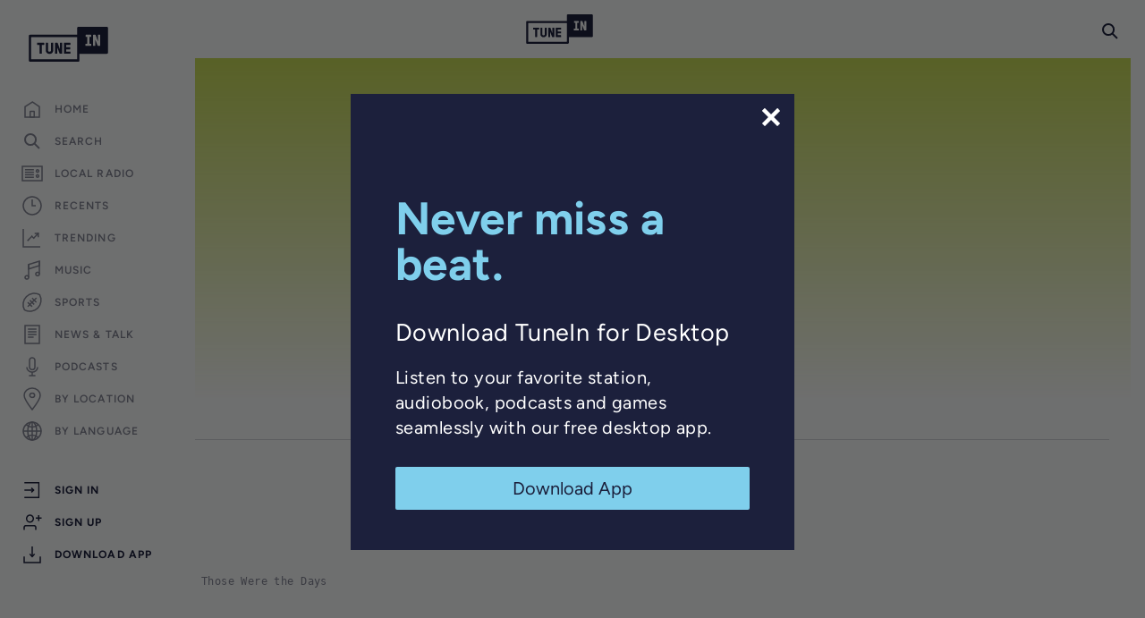

--- FILE ---
content_type: text/html; charset=utf-8
request_url: https://www.google.com/recaptcha/api2/anchor?ar=1&k=6LeX0gEiAAAAAIIeTpEprcKukrYul2unIoDI9UAF&co=aHR0cHM6Ly90dW5laW4uY29tOjQ0Mw..&hl=en&v=N67nZn4AqZkNcbeMu4prBgzg&size=invisible&anchor-ms=20000&execute-ms=30000&cb=8n1yibd6etoc
body_size: 48815
content:
<!DOCTYPE HTML><html dir="ltr" lang="en"><head><meta http-equiv="Content-Type" content="text/html; charset=UTF-8">
<meta http-equiv="X-UA-Compatible" content="IE=edge">
<title>reCAPTCHA</title>
<style type="text/css">
/* cyrillic-ext */
@font-face {
  font-family: 'Roboto';
  font-style: normal;
  font-weight: 400;
  font-stretch: 100%;
  src: url(//fonts.gstatic.com/s/roboto/v48/KFO7CnqEu92Fr1ME7kSn66aGLdTylUAMa3GUBHMdazTgWw.woff2) format('woff2');
  unicode-range: U+0460-052F, U+1C80-1C8A, U+20B4, U+2DE0-2DFF, U+A640-A69F, U+FE2E-FE2F;
}
/* cyrillic */
@font-face {
  font-family: 'Roboto';
  font-style: normal;
  font-weight: 400;
  font-stretch: 100%;
  src: url(//fonts.gstatic.com/s/roboto/v48/KFO7CnqEu92Fr1ME7kSn66aGLdTylUAMa3iUBHMdazTgWw.woff2) format('woff2');
  unicode-range: U+0301, U+0400-045F, U+0490-0491, U+04B0-04B1, U+2116;
}
/* greek-ext */
@font-face {
  font-family: 'Roboto';
  font-style: normal;
  font-weight: 400;
  font-stretch: 100%;
  src: url(//fonts.gstatic.com/s/roboto/v48/KFO7CnqEu92Fr1ME7kSn66aGLdTylUAMa3CUBHMdazTgWw.woff2) format('woff2');
  unicode-range: U+1F00-1FFF;
}
/* greek */
@font-face {
  font-family: 'Roboto';
  font-style: normal;
  font-weight: 400;
  font-stretch: 100%;
  src: url(//fonts.gstatic.com/s/roboto/v48/KFO7CnqEu92Fr1ME7kSn66aGLdTylUAMa3-UBHMdazTgWw.woff2) format('woff2');
  unicode-range: U+0370-0377, U+037A-037F, U+0384-038A, U+038C, U+038E-03A1, U+03A3-03FF;
}
/* math */
@font-face {
  font-family: 'Roboto';
  font-style: normal;
  font-weight: 400;
  font-stretch: 100%;
  src: url(//fonts.gstatic.com/s/roboto/v48/KFO7CnqEu92Fr1ME7kSn66aGLdTylUAMawCUBHMdazTgWw.woff2) format('woff2');
  unicode-range: U+0302-0303, U+0305, U+0307-0308, U+0310, U+0312, U+0315, U+031A, U+0326-0327, U+032C, U+032F-0330, U+0332-0333, U+0338, U+033A, U+0346, U+034D, U+0391-03A1, U+03A3-03A9, U+03B1-03C9, U+03D1, U+03D5-03D6, U+03F0-03F1, U+03F4-03F5, U+2016-2017, U+2034-2038, U+203C, U+2040, U+2043, U+2047, U+2050, U+2057, U+205F, U+2070-2071, U+2074-208E, U+2090-209C, U+20D0-20DC, U+20E1, U+20E5-20EF, U+2100-2112, U+2114-2115, U+2117-2121, U+2123-214F, U+2190, U+2192, U+2194-21AE, U+21B0-21E5, U+21F1-21F2, U+21F4-2211, U+2213-2214, U+2216-22FF, U+2308-230B, U+2310, U+2319, U+231C-2321, U+2336-237A, U+237C, U+2395, U+239B-23B7, U+23D0, U+23DC-23E1, U+2474-2475, U+25AF, U+25B3, U+25B7, U+25BD, U+25C1, U+25CA, U+25CC, U+25FB, U+266D-266F, U+27C0-27FF, U+2900-2AFF, U+2B0E-2B11, U+2B30-2B4C, U+2BFE, U+3030, U+FF5B, U+FF5D, U+1D400-1D7FF, U+1EE00-1EEFF;
}
/* symbols */
@font-face {
  font-family: 'Roboto';
  font-style: normal;
  font-weight: 400;
  font-stretch: 100%;
  src: url(//fonts.gstatic.com/s/roboto/v48/KFO7CnqEu92Fr1ME7kSn66aGLdTylUAMaxKUBHMdazTgWw.woff2) format('woff2');
  unicode-range: U+0001-000C, U+000E-001F, U+007F-009F, U+20DD-20E0, U+20E2-20E4, U+2150-218F, U+2190, U+2192, U+2194-2199, U+21AF, U+21E6-21F0, U+21F3, U+2218-2219, U+2299, U+22C4-22C6, U+2300-243F, U+2440-244A, U+2460-24FF, U+25A0-27BF, U+2800-28FF, U+2921-2922, U+2981, U+29BF, U+29EB, U+2B00-2BFF, U+4DC0-4DFF, U+FFF9-FFFB, U+10140-1018E, U+10190-1019C, U+101A0, U+101D0-101FD, U+102E0-102FB, U+10E60-10E7E, U+1D2C0-1D2D3, U+1D2E0-1D37F, U+1F000-1F0FF, U+1F100-1F1AD, U+1F1E6-1F1FF, U+1F30D-1F30F, U+1F315, U+1F31C, U+1F31E, U+1F320-1F32C, U+1F336, U+1F378, U+1F37D, U+1F382, U+1F393-1F39F, U+1F3A7-1F3A8, U+1F3AC-1F3AF, U+1F3C2, U+1F3C4-1F3C6, U+1F3CA-1F3CE, U+1F3D4-1F3E0, U+1F3ED, U+1F3F1-1F3F3, U+1F3F5-1F3F7, U+1F408, U+1F415, U+1F41F, U+1F426, U+1F43F, U+1F441-1F442, U+1F444, U+1F446-1F449, U+1F44C-1F44E, U+1F453, U+1F46A, U+1F47D, U+1F4A3, U+1F4B0, U+1F4B3, U+1F4B9, U+1F4BB, U+1F4BF, U+1F4C8-1F4CB, U+1F4D6, U+1F4DA, U+1F4DF, U+1F4E3-1F4E6, U+1F4EA-1F4ED, U+1F4F7, U+1F4F9-1F4FB, U+1F4FD-1F4FE, U+1F503, U+1F507-1F50B, U+1F50D, U+1F512-1F513, U+1F53E-1F54A, U+1F54F-1F5FA, U+1F610, U+1F650-1F67F, U+1F687, U+1F68D, U+1F691, U+1F694, U+1F698, U+1F6AD, U+1F6B2, U+1F6B9-1F6BA, U+1F6BC, U+1F6C6-1F6CF, U+1F6D3-1F6D7, U+1F6E0-1F6EA, U+1F6F0-1F6F3, U+1F6F7-1F6FC, U+1F700-1F7FF, U+1F800-1F80B, U+1F810-1F847, U+1F850-1F859, U+1F860-1F887, U+1F890-1F8AD, U+1F8B0-1F8BB, U+1F8C0-1F8C1, U+1F900-1F90B, U+1F93B, U+1F946, U+1F984, U+1F996, U+1F9E9, U+1FA00-1FA6F, U+1FA70-1FA7C, U+1FA80-1FA89, U+1FA8F-1FAC6, U+1FACE-1FADC, U+1FADF-1FAE9, U+1FAF0-1FAF8, U+1FB00-1FBFF;
}
/* vietnamese */
@font-face {
  font-family: 'Roboto';
  font-style: normal;
  font-weight: 400;
  font-stretch: 100%;
  src: url(//fonts.gstatic.com/s/roboto/v48/KFO7CnqEu92Fr1ME7kSn66aGLdTylUAMa3OUBHMdazTgWw.woff2) format('woff2');
  unicode-range: U+0102-0103, U+0110-0111, U+0128-0129, U+0168-0169, U+01A0-01A1, U+01AF-01B0, U+0300-0301, U+0303-0304, U+0308-0309, U+0323, U+0329, U+1EA0-1EF9, U+20AB;
}
/* latin-ext */
@font-face {
  font-family: 'Roboto';
  font-style: normal;
  font-weight: 400;
  font-stretch: 100%;
  src: url(//fonts.gstatic.com/s/roboto/v48/KFO7CnqEu92Fr1ME7kSn66aGLdTylUAMa3KUBHMdazTgWw.woff2) format('woff2');
  unicode-range: U+0100-02BA, U+02BD-02C5, U+02C7-02CC, U+02CE-02D7, U+02DD-02FF, U+0304, U+0308, U+0329, U+1D00-1DBF, U+1E00-1E9F, U+1EF2-1EFF, U+2020, U+20A0-20AB, U+20AD-20C0, U+2113, U+2C60-2C7F, U+A720-A7FF;
}
/* latin */
@font-face {
  font-family: 'Roboto';
  font-style: normal;
  font-weight: 400;
  font-stretch: 100%;
  src: url(//fonts.gstatic.com/s/roboto/v48/KFO7CnqEu92Fr1ME7kSn66aGLdTylUAMa3yUBHMdazQ.woff2) format('woff2');
  unicode-range: U+0000-00FF, U+0131, U+0152-0153, U+02BB-02BC, U+02C6, U+02DA, U+02DC, U+0304, U+0308, U+0329, U+2000-206F, U+20AC, U+2122, U+2191, U+2193, U+2212, U+2215, U+FEFF, U+FFFD;
}
/* cyrillic-ext */
@font-face {
  font-family: 'Roboto';
  font-style: normal;
  font-weight: 500;
  font-stretch: 100%;
  src: url(//fonts.gstatic.com/s/roboto/v48/KFO7CnqEu92Fr1ME7kSn66aGLdTylUAMa3GUBHMdazTgWw.woff2) format('woff2');
  unicode-range: U+0460-052F, U+1C80-1C8A, U+20B4, U+2DE0-2DFF, U+A640-A69F, U+FE2E-FE2F;
}
/* cyrillic */
@font-face {
  font-family: 'Roboto';
  font-style: normal;
  font-weight: 500;
  font-stretch: 100%;
  src: url(//fonts.gstatic.com/s/roboto/v48/KFO7CnqEu92Fr1ME7kSn66aGLdTylUAMa3iUBHMdazTgWw.woff2) format('woff2');
  unicode-range: U+0301, U+0400-045F, U+0490-0491, U+04B0-04B1, U+2116;
}
/* greek-ext */
@font-face {
  font-family: 'Roboto';
  font-style: normal;
  font-weight: 500;
  font-stretch: 100%;
  src: url(//fonts.gstatic.com/s/roboto/v48/KFO7CnqEu92Fr1ME7kSn66aGLdTylUAMa3CUBHMdazTgWw.woff2) format('woff2');
  unicode-range: U+1F00-1FFF;
}
/* greek */
@font-face {
  font-family: 'Roboto';
  font-style: normal;
  font-weight: 500;
  font-stretch: 100%;
  src: url(//fonts.gstatic.com/s/roboto/v48/KFO7CnqEu92Fr1ME7kSn66aGLdTylUAMa3-UBHMdazTgWw.woff2) format('woff2');
  unicode-range: U+0370-0377, U+037A-037F, U+0384-038A, U+038C, U+038E-03A1, U+03A3-03FF;
}
/* math */
@font-face {
  font-family: 'Roboto';
  font-style: normal;
  font-weight: 500;
  font-stretch: 100%;
  src: url(//fonts.gstatic.com/s/roboto/v48/KFO7CnqEu92Fr1ME7kSn66aGLdTylUAMawCUBHMdazTgWw.woff2) format('woff2');
  unicode-range: U+0302-0303, U+0305, U+0307-0308, U+0310, U+0312, U+0315, U+031A, U+0326-0327, U+032C, U+032F-0330, U+0332-0333, U+0338, U+033A, U+0346, U+034D, U+0391-03A1, U+03A3-03A9, U+03B1-03C9, U+03D1, U+03D5-03D6, U+03F0-03F1, U+03F4-03F5, U+2016-2017, U+2034-2038, U+203C, U+2040, U+2043, U+2047, U+2050, U+2057, U+205F, U+2070-2071, U+2074-208E, U+2090-209C, U+20D0-20DC, U+20E1, U+20E5-20EF, U+2100-2112, U+2114-2115, U+2117-2121, U+2123-214F, U+2190, U+2192, U+2194-21AE, U+21B0-21E5, U+21F1-21F2, U+21F4-2211, U+2213-2214, U+2216-22FF, U+2308-230B, U+2310, U+2319, U+231C-2321, U+2336-237A, U+237C, U+2395, U+239B-23B7, U+23D0, U+23DC-23E1, U+2474-2475, U+25AF, U+25B3, U+25B7, U+25BD, U+25C1, U+25CA, U+25CC, U+25FB, U+266D-266F, U+27C0-27FF, U+2900-2AFF, U+2B0E-2B11, U+2B30-2B4C, U+2BFE, U+3030, U+FF5B, U+FF5D, U+1D400-1D7FF, U+1EE00-1EEFF;
}
/* symbols */
@font-face {
  font-family: 'Roboto';
  font-style: normal;
  font-weight: 500;
  font-stretch: 100%;
  src: url(//fonts.gstatic.com/s/roboto/v48/KFO7CnqEu92Fr1ME7kSn66aGLdTylUAMaxKUBHMdazTgWw.woff2) format('woff2');
  unicode-range: U+0001-000C, U+000E-001F, U+007F-009F, U+20DD-20E0, U+20E2-20E4, U+2150-218F, U+2190, U+2192, U+2194-2199, U+21AF, U+21E6-21F0, U+21F3, U+2218-2219, U+2299, U+22C4-22C6, U+2300-243F, U+2440-244A, U+2460-24FF, U+25A0-27BF, U+2800-28FF, U+2921-2922, U+2981, U+29BF, U+29EB, U+2B00-2BFF, U+4DC0-4DFF, U+FFF9-FFFB, U+10140-1018E, U+10190-1019C, U+101A0, U+101D0-101FD, U+102E0-102FB, U+10E60-10E7E, U+1D2C0-1D2D3, U+1D2E0-1D37F, U+1F000-1F0FF, U+1F100-1F1AD, U+1F1E6-1F1FF, U+1F30D-1F30F, U+1F315, U+1F31C, U+1F31E, U+1F320-1F32C, U+1F336, U+1F378, U+1F37D, U+1F382, U+1F393-1F39F, U+1F3A7-1F3A8, U+1F3AC-1F3AF, U+1F3C2, U+1F3C4-1F3C6, U+1F3CA-1F3CE, U+1F3D4-1F3E0, U+1F3ED, U+1F3F1-1F3F3, U+1F3F5-1F3F7, U+1F408, U+1F415, U+1F41F, U+1F426, U+1F43F, U+1F441-1F442, U+1F444, U+1F446-1F449, U+1F44C-1F44E, U+1F453, U+1F46A, U+1F47D, U+1F4A3, U+1F4B0, U+1F4B3, U+1F4B9, U+1F4BB, U+1F4BF, U+1F4C8-1F4CB, U+1F4D6, U+1F4DA, U+1F4DF, U+1F4E3-1F4E6, U+1F4EA-1F4ED, U+1F4F7, U+1F4F9-1F4FB, U+1F4FD-1F4FE, U+1F503, U+1F507-1F50B, U+1F50D, U+1F512-1F513, U+1F53E-1F54A, U+1F54F-1F5FA, U+1F610, U+1F650-1F67F, U+1F687, U+1F68D, U+1F691, U+1F694, U+1F698, U+1F6AD, U+1F6B2, U+1F6B9-1F6BA, U+1F6BC, U+1F6C6-1F6CF, U+1F6D3-1F6D7, U+1F6E0-1F6EA, U+1F6F0-1F6F3, U+1F6F7-1F6FC, U+1F700-1F7FF, U+1F800-1F80B, U+1F810-1F847, U+1F850-1F859, U+1F860-1F887, U+1F890-1F8AD, U+1F8B0-1F8BB, U+1F8C0-1F8C1, U+1F900-1F90B, U+1F93B, U+1F946, U+1F984, U+1F996, U+1F9E9, U+1FA00-1FA6F, U+1FA70-1FA7C, U+1FA80-1FA89, U+1FA8F-1FAC6, U+1FACE-1FADC, U+1FADF-1FAE9, U+1FAF0-1FAF8, U+1FB00-1FBFF;
}
/* vietnamese */
@font-face {
  font-family: 'Roboto';
  font-style: normal;
  font-weight: 500;
  font-stretch: 100%;
  src: url(//fonts.gstatic.com/s/roboto/v48/KFO7CnqEu92Fr1ME7kSn66aGLdTylUAMa3OUBHMdazTgWw.woff2) format('woff2');
  unicode-range: U+0102-0103, U+0110-0111, U+0128-0129, U+0168-0169, U+01A0-01A1, U+01AF-01B0, U+0300-0301, U+0303-0304, U+0308-0309, U+0323, U+0329, U+1EA0-1EF9, U+20AB;
}
/* latin-ext */
@font-face {
  font-family: 'Roboto';
  font-style: normal;
  font-weight: 500;
  font-stretch: 100%;
  src: url(//fonts.gstatic.com/s/roboto/v48/KFO7CnqEu92Fr1ME7kSn66aGLdTylUAMa3KUBHMdazTgWw.woff2) format('woff2');
  unicode-range: U+0100-02BA, U+02BD-02C5, U+02C7-02CC, U+02CE-02D7, U+02DD-02FF, U+0304, U+0308, U+0329, U+1D00-1DBF, U+1E00-1E9F, U+1EF2-1EFF, U+2020, U+20A0-20AB, U+20AD-20C0, U+2113, U+2C60-2C7F, U+A720-A7FF;
}
/* latin */
@font-face {
  font-family: 'Roboto';
  font-style: normal;
  font-weight: 500;
  font-stretch: 100%;
  src: url(//fonts.gstatic.com/s/roboto/v48/KFO7CnqEu92Fr1ME7kSn66aGLdTylUAMa3yUBHMdazQ.woff2) format('woff2');
  unicode-range: U+0000-00FF, U+0131, U+0152-0153, U+02BB-02BC, U+02C6, U+02DA, U+02DC, U+0304, U+0308, U+0329, U+2000-206F, U+20AC, U+2122, U+2191, U+2193, U+2212, U+2215, U+FEFF, U+FFFD;
}
/* cyrillic-ext */
@font-face {
  font-family: 'Roboto';
  font-style: normal;
  font-weight: 900;
  font-stretch: 100%;
  src: url(//fonts.gstatic.com/s/roboto/v48/KFO7CnqEu92Fr1ME7kSn66aGLdTylUAMa3GUBHMdazTgWw.woff2) format('woff2');
  unicode-range: U+0460-052F, U+1C80-1C8A, U+20B4, U+2DE0-2DFF, U+A640-A69F, U+FE2E-FE2F;
}
/* cyrillic */
@font-face {
  font-family: 'Roboto';
  font-style: normal;
  font-weight: 900;
  font-stretch: 100%;
  src: url(//fonts.gstatic.com/s/roboto/v48/KFO7CnqEu92Fr1ME7kSn66aGLdTylUAMa3iUBHMdazTgWw.woff2) format('woff2');
  unicode-range: U+0301, U+0400-045F, U+0490-0491, U+04B0-04B1, U+2116;
}
/* greek-ext */
@font-face {
  font-family: 'Roboto';
  font-style: normal;
  font-weight: 900;
  font-stretch: 100%;
  src: url(//fonts.gstatic.com/s/roboto/v48/KFO7CnqEu92Fr1ME7kSn66aGLdTylUAMa3CUBHMdazTgWw.woff2) format('woff2');
  unicode-range: U+1F00-1FFF;
}
/* greek */
@font-face {
  font-family: 'Roboto';
  font-style: normal;
  font-weight: 900;
  font-stretch: 100%;
  src: url(//fonts.gstatic.com/s/roboto/v48/KFO7CnqEu92Fr1ME7kSn66aGLdTylUAMa3-UBHMdazTgWw.woff2) format('woff2');
  unicode-range: U+0370-0377, U+037A-037F, U+0384-038A, U+038C, U+038E-03A1, U+03A3-03FF;
}
/* math */
@font-face {
  font-family: 'Roboto';
  font-style: normal;
  font-weight: 900;
  font-stretch: 100%;
  src: url(//fonts.gstatic.com/s/roboto/v48/KFO7CnqEu92Fr1ME7kSn66aGLdTylUAMawCUBHMdazTgWw.woff2) format('woff2');
  unicode-range: U+0302-0303, U+0305, U+0307-0308, U+0310, U+0312, U+0315, U+031A, U+0326-0327, U+032C, U+032F-0330, U+0332-0333, U+0338, U+033A, U+0346, U+034D, U+0391-03A1, U+03A3-03A9, U+03B1-03C9, U+03D1, U+03D5-03D6, U+03F0-03F1, U+03F4-03F5, U+2016-2017, U+2034-2038, U+203C, U+2040, U+2043, U+2047, U+2050, U+2057, U+205F, U+2070-2071, U+2074-208E, U+2090-209C, U+20D0-20DC, U+20E1, U+20E5-20EF, U+2100-2112, U+2114-2115, U+2117-2121, U+2123-214F, U+2190, U+2192, U+2194-21AE, U+21B0-21E5, U+21F1-21F2, U+21F4-2211, U+2213-2214, U+2216-22FF, U+2308-230B, U+2310, U+2319, U+231C-2321, U+2336-237A, U+237C, U+2395, U+239B-23B7, U+23D0, U+23DC-23E1, U+2474-2475, U+25AF, U+25B3, U+25B7, U+25BD, U+25C1, U+25CA, U+25CC, U+25FB, U+266D-266F, U+27C0-27FF, U+2900-2AFF, U+2B0E-2B11, U+2B30-2B4C, U+2BFE, U+3030, U+FF5B, U+FF5D, U+1D400-1D7FF, U+1EE00-1EEFF;
}
/* symbols */
@font-face {
  font-family: 'Roboto';
  font-style: normal;
  font-weight: 900;
  font-stretch: 100%;
  src: url(//fonts.gstatic.com/s/roboto/v48/KFO7CnqEu92Fr1ME7kSn66aGLdTylUAMaxKUBHMdazTgWw.woff2) format('woff2');
  unicode-range: U+0001-000C, U+000E-001F, U+007F-009F, U+20DD-20E0, U+20E2-20E4, U+2150-218F, U+2190, U+2192, U+2194-2199, U+21AF, U+21E6-21F0, U+21F3, U+2218-2219, U+2299, U+22C4-22C6, U+2300-243F, U+2440-244A, U+2460-24FF, U+25A0-27BF, U+2800-28FF, U+2921-2922, U+2981, U+29BF, U+29EB, U+2B00-2BFF, U+4DC0-4DFF, U+FFF9-FFFB, U+10140-1018E, U+10190-1019C, U+101A0, U+101D0-101FD, U+102E0-102FB, U+10E60-10E7E, U+1D2C0-1D2D3, U+1D2E0-1D37F, U+1F000-1F0FF, U+1F100-1F1AD, U+1F1E6-1F1FF, U+1F30D-1F30F, U+1F315, U+1F31C, U+1F31E, U+1F320-1F32C, U+1F336, U+1F378, U+1F37D, U+1F382, U+1F393-1F39F, U+1F3A7-1F3A8, U+1F3AC-1F3AF, U+1F3C2, U+1F3C4-1F3C6, U+1F3CA-1F3CE, U+1F3D4-1F3E0, U+1F3ED, U+1F3F1-1F3F3, U+1F3F5-1F3F7, U+1F408, U+1F415, U+1F41F, U+1F426, U+1F43F, U+1F441-1F442, U+1F444, U+1F446-1F449, U+1F44C-1F44E, U+1F453, U+1F46A, U+1F47D, U+1F4A3, U+1F4B0, U+1F4B3, U+1F4B9, U+1F4BB, U+1F4BF, U+1F4C8-1F4CB, U+1F4D6, U+1F4DA, U+1F4DF, U+1F4E3-1F4E6, U+1F4EA-1F4ED, U+1F4F7, U+1F4F9-1F4FB, U+1F4FD-1F4FE, U+1F503, U+1F507-1F50B, U+1F50D, U+1F512-1F513, U+1F53E-1F54A, U+1F54F-1F5FA, U+1F610, U+1F650-1F67F, U+1F687, U+1F68D, U+1F691, U+1F694, U+1F698, U+1F6AD, U+1F6B2, U+1F6B9-1F6BA, U+1F6BC, U+1F6C6-1F6CF, U+1F6D3-1F6D7, U+1F6E0-1F6EA, U+1F6F0-1F6F3, U+1F6F7-1F6FC, U+1F700-1F7FF, U+1F800-1F80B, U+1F810-1F847, U+1F850-1F859, U+1F860-1F887, U+1F890-1F8AD, U+1F8B0-1F8BB, U+1F8C0-1F8C1, U+1F900-1F90B, U+1F93B, U+1F946, U+1F984, U+1F996, U+1F9E9, U+1FA00-1FA6F, U+1FA70-1FA7C, U+1FA80-1FA89, U+1FA8F-1FAC6, U+1FACE-1FADC, U+1FADF-1FAE9, U+1FAF0-1FAF8, U+1FB00-1FBFF;
}
/* vietnamese */
@font-face {
  font-family: 'Roboto';
  font-style: normal;
  font-weight: 900;
  font-stretch: 100%;
  src: url(//fonts.gstatic.com/s/roboto/v48/KFO7CnqEu92Fr1ME7kSn66aGLdTylUAMa3OUBHMdazTgWw.woff2) format('woff2');
  unicode-range: U+0102-0103, U+0110-0111, U+0128-0129, U+0168-0169, U+01A0-01A1, U+01AF-01B0, U+0300-0301, U+0303-0304, U+0308-0309, U+0323, U+0329, U+1EA0-1EF9, U+20AB;
}
/* latin-ext */
@font-face {
  font-family: 'Roboto';
  font-style: normal;
  font-weight: 900;
  font-stretch: 100%;
  src: url(//fonts.gstatic.com/s/roboto/v48/KFO7CnqEu92Fr1ME7kSn66aGLdTylUAMa3KUBHMdazTgWw.woff2) format('woff2');
  unicode-range: U+0100-02BA, U+02BD-02C5, U+02C7-02CC, U+02CE-02D7, U+02DD-02FF, U+0304, U+0308, U+0329, U+1D00-1DBF, U+1E00-1E9F, U+1EF2-1EFF, U+2020, U+20A0-20AB, U+20AD-20C0, U+2113, U+2C60-2C7F, U+A720-A7FF;
}
/* latin */
@font-face {
  font-family: 'Roboto';
  font-style: normal;
  font-weight: 900;
  font-stretch: 100%;
  src: url(//fonts.gstatic.com/s/roboto/v48/KFO7CnqEu92Fr1ME7kSn66aGLdTylUAMa3yUBHMdazQ.woff2) format('woff2');
  unicode-range: U+0000-00FF, U+0131, U+0152-0153, U+02BB-02BC, U+02C6, U+02DA, U+02DC, U+0304, U+0308, U+0329, U+2000-206F, U+20AC, U+2122, U+2191, U+2193, U+2212, U+2215, U+FEFF, U+FFFD;
}

</style>
<link rel="stylesheet" type="text/css" href="https://www.gstatic.com/recaptcha/releases/N67nZn4AqZkNcbeMu4prBgzg/styles__ltr.css">
<script nonce="fUSx0VdxcQ0GyR-S_GRSJA" type="text/javascript">window['__recaptcha_api'] = 'https://www.google.com/recaptcha/api2/';</script>
<script type="text/javascript" src="https://www.gstatic.com/recaptcha/releases/N67nZn4AqZkNcbeMu4prBgzg/recaptcha__en.js" nonce="fUSx0VdxcQ0GyR-S_GRSJA">
      
    </script></head>
<body><div id="rc-anchor-alert" class="rc-anchor-alert"></div>
<input type="hidden" id="recaptcha-token" value="[base64]">
<script type="text/javascript" nonce="fUSx0VdxcQ0GyR-S_GRSJA">
      recaptcha.anchor.Main.init("[\x22ainput\x22,[\x22bgdata\x22,\x22\x22,\[base64]/[base64]/MjU1Ong/[base64]/[base64]/[base64]/[base64]/[base64]/[base64]/[base64]/[base64]/[base64]/[base64]/[base64]/[base64]/[base64]/[base64]/[base64]\\u003d\x22,\[base64]\\u003d\\u003d\x22,\x22w43Cky5PwoHDqSfCmMK5esKQw5vCiD1cw45GHMOYw4VFKVXCqUdtc8OGwqzDnMOMw5zCjAJqwqg2DzXDqTXCnnTDlsOqchs9w5nDuMOkw6/DmMKhwovCgcOOAQzCrMKFw6XDqnY2wqvClXHDncOsZcKXwo3CpsK0dw/DoV3CqcK2JMKowqzCgl5mw7LCmMO4w717DcKjAU/CucKAcVNNw6rCihZ5bcOUwpFVYMKqw7Zewq0Jw4Yiwoo5esKbw6XCnMKfwpDDpsK7IGDDlHjDnX/CnwtBwqLCqTcqVMKKw4Vqb8KOAy8bEiBCM8OWwpbDisKew5DCq8KgdMOLC200McKYaH0TwovDjsOqw7nCjsO3w5ctw65PDcO1wqPDniTDonkAw7J+w5lBwq/CuVsOMnB1wo5Qw67CtcKUUVg4eMOzw7kkFGZJwrFxw5Q0F1kDwq7Cul/DoWIOR8KvewnCusOcHk5yC0fDt8Oawq7CgxQEb8Oew6TCpx1AFVnDqiLDlX8owoF3IsKXw63Cm8KbPRsWw4LCnRzCkBN1wqs/[base64]/FXfDth/Ch8KzZhrDl8OFwrjCrS8zQMOuVsOHw7AjSsO+w6/CpBkxw57ClsOlLiPDvTDCucKTw4XDqRDDlkUafcKKOB/Dp2DCusOnw4sabcKMRwU2eMK1w7PClxzDqcKCCMOqw5PDrcKPwqY3Qj/CikLDoS4lw6BFwr7DvsKaw73CtcK9w5bDuAhIeMKqd3EqcErDnUA4wpXDhX/[base64]/CmFgQw5nDtcO/wrPCuMKCw4LDosKOwqU7wp/DrAoiwq4yCRZ1R8K/w4XDuhjCmAjCpS9/w6DCvcO7EUjCmxs8Xn/CjWLChmYBwoFEw67DqMKJw6jDm2jDsMObw5rCpcO2w7RiFMOUL8OQKjNIJnI8T8KQw4p+woAlwrQ6w6QZw5dLw5kHw5HCjcO5LyF0wq9aeVnDtsK8IcKgw5zCncKZD8ODOynDvg/CjsOrZVrCtcK0wpXCnMOBRMKGV8OZMsK8f0TDj8KgYTkOwodlHsOxw6wswqrDl8KLHxZRw7sXaMKdSMKFCxDDhWbDiMK+JcOCZsOXT8KmCHB6w5wewrNww4lzRMOjw4/Dql3DhsObw7bCqsK8w6jDicOcwrLCqcOWw4nDqis+Tn9AWcKxwpA2dFbCjxPCpBrCq8KpJ8KQwrIJVcKXIMK7T8KeM29COsOVBgp5Gz/DnyrDjApdG8Kww4HDnsOIw4QoGknDiHIUwozDtFfCmQB7wozDsMK8PgLDnVPCrMO0A2zDkHXCtMOyEsOdbsKuw7/DjcKywrcxw5zCh8OdQhTCrCPDnFjDjHVLw7DDsnUmfVgiAcOhScKOw73Dh8KKQ8OGwrAwEsOYwofCj8Kgw7nDlMKjwqHCgj/CmBrCl0h8J0nDpyjCvCDCr8O7M8KMS04tAW/CgcOMDS/CtcO4w4HDusOqXzc0wqPDgCPDocKkwrRFw5soBMK/GcK/[base64]/[base64]/DrzLDj8OrVH0OwqrDozfDtyzCmsK9ZwobQMKXw6NRADXDnMKCw4fCrcKsXcOTwpwqXAsWXQzCjQbCpMOIOsK9VmjCnUJZVsKHwrpUw4RWwozChcOEw4nCq8KNBcO3QBnDlcOVwr/CnXVfwrI4TsKhw5BBfsOQFWjDmH/CkA1WLMKVeVjDpMKYwonCjR7Dlx/CiMKZbm5BwrnCvizCqU/CggZaFMKEfsOML2HDk8KmwqTCucKiexfDgm0eHsKWE8OPwoEhw4LCjcOSb8K2w6LCt3DCtA3CkTItQMKWDXI3w5bCmyFSZMOQwoPCoVPDmAkUwqhUwqMECFfCjX/[base64]/[base64]/DhMKUwr0AwpnDtXnCoz8dwoMJwoxXw7HDpAFyfsK9w4nDmsOpE1YsTMKvw6Vmw5PCoWRnwp/DvsKww6XCgsKpwrnDuMOoPMKNw79cw4d/w75Yw7vCq2scwojCr1nDlVbDrUhkUcKCwrt7w7I1LsOpworDgMK7X23CoyAlYgPCsMODN8K6wpjDtT3CtGIyXcKFw7tLw5x/[base64]/[base64]/ConwrasONwrHDgcKMw5ASE1JVLmPDtsKewqIaAMO+BX3Dh8KgSGjCvMOrw6FKY8KrP8KMUcKuIcKPwqpvwpLCmA4GwoNnw5nDgjBmw7LCqmg/wqvDol9uG8OJwrpcw5HDkFrCvnsLwp3CkcK9wq3CqMOGwqFyI19ARWvClB52R8KbbiHDtsKRR3R+Q8OmwrdDACYwUsOPw4PDsRDCosOOVMOXbsORYsK6w6ZTPSw/[base64]/CjXZrOcO4HsKxRmPCgWACPyXDgnTDpsK5wrklbcKveMKQw49CM8KaJMOFw4PDqHnCp8Ofw4EHQMOxZxk0PsOrw6/CtcOPw5HCmRl4w79nwp/Co1UOEjpbwpTChWbCggw2YidZMhMlwqXDsTpFUhVMbsO7w5Umw6nDlsOPHMOuw6JfIsKrTcKsenUtw4rDsSXCqcKEwr7DkyrDu2/[base64]/[base64]/Ds8OpQXYccMOlwrLDgsOzwooQfDtuwpZCHB7CjGrDv8KLw5DCk8KVCMKHFwHCh0ZywrANw5Jywr3CtCvDrsO9QTDDgmXDvcKYwp/DhwDDkGPChcO3wq1qaBTCvlMVw6tmw5NCwoZyEMOpUiFcw5jDn8KXw43Drn/Cl1nCmzrCkkbCqkd3d8OwK2FgH8Kcwq7DtyUWw63ChCzCtsKCEsK6ckLCjMKTwr/[base64]/DusK4w4YTwo5ewp1beBLDlsK8czcKCGzCnsK4GMOmw6rDoMO5a8Kew64UPcKGwoQ8wrzCo8KYCWQFwo08w4RewpEYw6HDpMK8fMK5wqhedA/CtkMOw5YJWQ4Hwr8Pw73DtsKjwprDocKDw64rwrVZNH3CucKUwq/DmDPCmcObTsKKw6XCh8KHa8KKGMOIZCnDs8KXbXHCiMO0LcKGTUvCiMKncsOkw6AIbMKfw6HCuC5YwrY+Py4kwp/Cqk3DgsOFwq/DqMKBFSVPw6HCi8OOwovDvCbCmAVdw611VMOgd8OLwoLCkMKFwp/[base64]/ADjCkgjCtHzCq23CtMOgeBHDocOiMcKLw75gZ8OzOAnCiMKPJ38AWsK/ZhhLw5IscsKPfm/DtsOPwq/CoDFAdMK+dR0fwqA1w7fDl8OBJMO2A8Owwr1Vw4/DlcOfw77DqyAUAMOzwpRlwr7DsHwhw4PDlGHCgsKFwptlwrzDmw7DuSBiw5ttb8KCw63Cg2PDjsKlwpLDkcOzw7YPKcOewpIXOcKQfMKOeMKqwo3Duypkw4VwTE8pBUAXU2PDv8KvBz7DgMOMPMO3w7LCiTPDvsKVSkw8LcO8HDMfccKbNB/Dj1w0aMKTw7nCv8KPDQvDj2nDp8OxwrjCr8KRQcKtw5PDvynChsKAw7BOwpMIFhTDnB8Bwqd3wrcaP2ZewpXCisK3NcO5SRDDuEg3wqPDg8KYw4PCpmVlw7LDi8KtfMKRfjZZZBXDj1EMM8KqwonColZtJxt2Ux/DiELDuhpSwrJHKgbDoTjDrjFDJsONwqLCrH/DocKdY2RLw7VEWGBKwrvDtMOjw6EGwqAJw6Biwo3DsBUKR1vCgm0DNMKSP8KbwprDoiHCsw7CqygLT8K1wq9VDDPCmMO0wqbCmCTCtcKIw4fDi20tAirDthDDn8KPwpNLw4HCo1s/wq/Dgmkew5nClUogI8KRZMKrO8K7wo1Vw7HCosOgMmPDkjbDkjLCiHTDskbDqjjCugrCgcKkMMKMJMK0OsKAHnrDjmVhwprCh2psGlMdCCjDg2XCtD3Cq8KfQFxnw6drw693woTDgMO5URwzw7bCnMOlwqXClcKOw67CjsObYQPChSM/[base64]/wqfDocKmw5ZCAsK2AsOgw50gwpVXw6YAwq9Ywq/DncOqw7nDvWR4A8KTO8K+woduwp/[base64]/CiyDDk8OWworCmcKTwqYWJgxjw5PDpy3Dn8KgYUlEw5/CssKrw7U+C3odwr/DjwPCjMONwpU/e8OoYMKcwprCsmzDvsOfw5puwpNvXMOrw54uEMOKw5vCr8OmwpbCinrChsK5wphKwoVywq1XJsO7w6h8wp/CrjxBX0bDusOVwoUSczVCw77Dih7Dh8Knw4EIwqPDshvDpClaZ3PDqkbDuE4JPGXDvzXCuMKzwq3CrsKtw6kuaMOqCMOhw6HDnwDCsFfCojHDmxnDpHrCtcOzw6U9woJxwrVqSw/Ct8OpwoTDlsKqw6PCvlbDpcKzw6dSNwoNwod3w6dDYTvCoMOgwqgSw5FwFizDi8K6PMK1aAB6wqh/bBDChcKbwqvCu8OkS3TCmSfCrcOyecOZF8Ksw43Dn8KUDVoRwqDCp8KTCMKkEi/DulfCv8OVw4EcJW7DhhjCr8Oyw7bDqUQ9McOow4IBw751wpIKOwBmCis1w5rDnjIMKsKrwqBcwot6wq/Cv8KFw5bCoi0xwpYowrsXa1JZwoxwwrswwqrDiT0xw7PDt8O8w7d/LMONWMOiwpZJwpzCjB3Ct8KIw7zDosKrwqsLeMO9w70DasOpw7bDkMKWw4dAbcKgwqZrwojCnRbCj8OEwpBMAcKmXXRKwqXCh8KtPMKlPV9zVMK2w4pofsKhYsK2w6cSCycWfsKnRsKUwpBlO8ORS8O1w5pNw5vCmj7DtcOEw7TCrSLDtcOzIU/Co8KaNMKLGMOfw77CkQdUCMK9wofCn8KvPsOswoclwofClAoEw6odc8KSwo/ClsOsbsO2aEXCnWk1XRx4EhTClQHDlMKqb2wNwr/Di3pzwrTDqMKIw6/CisOCA1TDuC3DrQ7Dt11KP8OAcRMgwo/[base64]/Co8KXwpR6w7QWSMO2wqfDhWbCrsOjNFJbwrQQw67CtCbDm3zCoGsAwqVvPh/CpcK/[base64]/[base64]/w7/[base64]/DsjnClsKPasKZEsO6WcOzwospw5TDikFcw5UVdcO8w7PDq8OyKwgZw6nCgMO6L8ONex5kwrt8bsKdwo9+AcOwAcOgwr9Mw4bCsldCE8KtZsO5aW/[base64]/CkVDDlcOYw4YLwr7CssKoVHgbM8Kzwp/Dri/DnCjDjUPDrMK6FE9YXh5dcXNvwqEEw7gLw7rCp8KPwoo0w77DmkDCmibDqDYuJ8OqEgNyOMKPE8Kow5PDsMKaf2ttw7vDgcK7wr9Zw47Dr8KZXEXCoMKEYDTDo0gjwqslWMKvd2p+w6Aswr1cwqvCog/Coxp7w5PDoMKtwo1bZMOBwrXDtsOcwqfDn3fDqSlxfQjCpsOARFg3wqdxw4BHw5XDhVVaHsK5RGUDRWHCvsKHwpLDk3BSwrMsKGAABz4wwoR0VSt8w54Lw60yJkFZwp/Dk8O/[base64]/DosOAw4bDksOhw4R+ecK3X8O8wqxIw4fDoSLCncKNw7DDnUXDog0kETPDq8OPw4gJw5jCnk3CssKGJMKPDcKQwrvDjcOZwo8mwpfCuDrDq8K+w4DDkDPChsOiL8K5DsO/bQ7Cj8KHUMKyNE59wqpMw5nDjUnDu8O0w4Viwp5VcF10w53DpMOWwqXDvsOGwoTDnMKjw4A5wqBhLMKSCsOlw7PCtcKfw5HDkMKXwoUnwqXDn21yeWpvfMOqw7xnw4bCvC/[base64]/DrE4QPx1Uw4zDpxxKfsKlw6ECwr7Dq341wrzCqlNrSMOUAMKZFcO+IsOlRXjDsAd9w5/CugDDoig2Q8KJw5dUwpnDhcOIBMOJGXLCrMK3SMOdDcK8wqDDk8OyaTZNLsO/wpLChiPDiCctw4ECdMKjw57Dt8OENVRdKcObw6fDqWk5dMKUw47Du3bDjcOiw61fe1pLwqTDiEDCksORw7YMw5TDo8O4wrXDhl9AWUvCh8KNBsKLwoLChMKNwo4aw7XDssKXH3XCj8KtWRLCt8ODaCXDtAbDnsOoOzLDrCLDi8KFwp4mGcOkHcKLBcKLXj/DoMOPFMOQPMOTGsKyw6zDo8O+elEuw63CqcOoMVfCtsOqE8KJGcOVwpN6wpxAcMKQw77DmsOuY8OzAizCn2fCgMOGwp0zwqx0w71Ow4fChn7DsGDCgj/Ci27DosORWcO1woXCpMOOwo3DrMOcw5bDvRYjDcOIJnLDrC4Lw4fClmt/w5NaEW7CpwvCsHzCi8OTW8O5VsKZcMOeNgICMC4GwqhOTcKtw5/CpW0ew6gMw5XDuMOPT8Kzw6N6w5LDtSjCnhs9Bx/[base64]/J3LCr8OgC8OHw7UDwpzCncKZw7zChkvDg8KYaMKZw4vDmcK2VsOewobDtXXCgsOmFV/DvlwTZsOhwrbCj8KlaTxkw6NcwocsHnYPG8OQw5/DgMOcwrPDtnfCgsOfw6xiExrChcKxT8Kswo7DrSY7w6TCq8Kuwp03LsOfwoVHXMKqOS3CgcOfCzzDrXbDjhTDrirDqMORw6sAw67DmUplTWFwwrTCnxHDlDsmCBg2UcOVWsO2MnLDj8O4YUwVZ2LCj2/Dk8Kuw4Z0wonCjsKIwrktwqYSw7jCqlrDqcKzTlrCs2LCtWgLwpbDpcK2w55OV8KLw7XCgU8cw7rClcKIwpgBw6vCq2RJE8ONXQTDhMKOJ8OTw505w4RtP3fDusKnAj7Co2l5wq4zEcOIwqfDpn7CksKtwp5kw5DDshkXw4Enw63DigLDgF3DvsKww6/Cun3DrcKpwoTCqcOcwo4Ew5zCuyZnamFHwo9zf8KYQsK3bMO0wr1dfivCvmHDm1TDtcKHCHrDtMK2woTCtD8gw4/[base64]/CnsOETcOTw4hyw5jClsO1bcOSw47DsMKSfQ/DncORXcOrw7zDuHBnwrsPw73DsMKbXVI6wqXDojQOw4bDom/CjXk/T3fCo8Ksw6/Cvy5ww6vDm8KWIVxFw6LDoDMYwrbCs38Xw6fCocKiQMKzw7N8w7wHX8O7PjTDr8KYS8KvVHfDiSB7LXUqIXrDrhV7PS/Cs8OIVkliw5AFwrVWGkkcQcOtw7DCnBDChsKgPEPCg8O3Figlw4pHw6NxbsOyRcOHwpsnw5XCqcOPw5AuwrZqwo5oOQjDnC/Co8KvOhJvwrrCi2/Cm8KRwrNMDMODw6TDqnQvdMOHfE/CpsO3a8O8w4Jgw6cuw4lew6kkGcKCWgNTw7Riw4PDqMKZUy0yw5nCjTYYBMKkw7vCo8O1w4s7HkDCv8Ksd8OYEy7DiC3DjkDCucKDIALDgAfCjhPDusKZw5bCi2g9N1luXhccW8KZZMKBw5rCtmPCgEoTw7bCum9eY0fDvx/DtMO1wrLCnU4wIMO5wqwtw6BwwoTDgsKew7NfZ8K2IQ0Qwpp4w6DCqsK7JAsCDXk4w6MHw74ewp7CrTXCnsKcwrN2fcKoworChUTCgRTDssKBfRfDqhd2BTXCgsK9Qi8COQbDv8O+SRd+FsOQw7hNE8Oew5/[base64]/wpzCs8K3TsKhEcKMMcOLw7nDkMOfwpBIw50gw5nDn0PCpTMsfn9Fw4dLw5XCkh9bcmwWeCRgw68bL31fLsKAworCnn/CnFkNTMOSwp8nw7QKwr/[base64]/Cp8KkbcOdwqfCpsKeBMKmwo9Ww4R4YjARfcO7OMK9w4Yowqdkw4NTdToSA0zDr0PDnsKRwrJsw5lWworCu2dlOSjDllwuYsOOOVQ3UcKOM8OXwqzCpcK1w5PDo38SSMO7wq7Dp8ODZynClyZSwp/Dt8OPAsK5IEkxw6HDuD0lBCAEw5ABwqobLMO2PcKAFBTDqcKHWm7Dh8O/OFzDo8OKLARdNh0sQsORwoEqGyp4wqx8VyXCrXVyJ3hETWYOez/DmcOHwprChsONWMOsBFXClBDDusKFXcKRw6vDpAgCDg4Fw6PDnMOeenfDgsOlwoJXDMOcw7Uew5XCshDCicK/QT5raDEtUsOKSiU6wo7Clh3CsmjCmUXCq8KxwpjDmXdKczw0wojDt2VVwqx+w4cAOMO5GwXDk8K+aMOEwrRMTsO/[base64]/CgzxRw43ChjHCkxxIw5XDiScAKMOuw5DCkjzDsTxZwpgAw5fCssK2woZtCVtYIsK1HsKNcMORwqcDwqfDjcK3w7E5VCIOEcKJIRsJISEhwp/DkAXCmR5LKTAWw5XCnRJcw73DlVV2w6HCmgHDlsKPB8KcHVUZwoTCosK9wrLDrMO5w73CpMOOwrLDg8KdwrjDtEnDlEdRw4kowrbDv0nDrsKQGFc1YS40w6YhLHF/wq9pPMKvFj1OWQ7Cq8KCw7zDnMKTwrhiw4p3w59wdmPDmF3Cr8KHUA9qwopKRMO3dcKfw7AqbsKlw5U1w5BlXXYyw60rw6A4fMOANGLCsRbCoSJcwr/DlsKRwobCmsKgw4DDjRvCl2jDgcOHTsKWw5/CvsKqPMK/wqjCvVlhwqYtacOVw7M/wrJswqnCh8K8McKywrdqwoxbYyvDssKrwoPDkAddwo/DmcKiMsO3wos8wp/Dp3LDssO1woLCnMKfMzbDlyLDsMOXw58nwqTDlsKxwrpow70QAmPDhGDCln/CkcOVI8KIw553bjTDhsO0w75cKxXDlMKpw6rDnzvClcOcw5bDm8OGcGR3UMOKNg/Cq8Omw7wePMKfw5JUwpUyw7DCtMOfP27Cs8KTYhgXScOtw455fHlsH3vCq3TDhmgswq11wp5XFAQ9JMO2wo5yTAjDkhTDjXRPw4R6BG/CnMK2ORPDrcK/VAfCusKqwqMyFgJRdkAEABXCmcOHw67Cp1/[base64]/eMOqFhZHw67DnGTCqT5jJ1bCpBN1DsKjM8OcwoXDhHALwrtaV8OjwqjDq8KeA8Ozw57ChcKmw61rw6AkVcKAwrHDvsKOOzpgecORT8OFMcObwpNsCklUw4oZw60pLT8KEnLDhE5mFcKOR38fIFAvw49uE8KWw5jCvMOfKxwIw6pIOcKGN8Oewqg7b1/Cg3M4fsK0XxvDnsO6LcOnwo92JMKsw6bDpDIZw7Eaw55tYsKRYAnChcOGRMKtwpTDm8O1wow5bGDCmHbDkDsswp8Dw4zCmMKjYEXCo8OpMFLDhMOybMKdcyHCugZjw5BrwrHClD8rScOJMxoOwrYCbMKbwpzDjULCtW/DvDjCgsO6wqrDlsObecOTagUgw4BQdGJAQsOZYAnDvcK1AMKpw6YnNR/DigcFSXvDpcKsw7N9aMKpGnJOw400w4QuwoBLwqHCiljCt8OzAhs8NMO8ZsOTJMK/R1YKw7/Dn15Ww5c5fw/Ct8OFwqQkfWV3w4Qqwq3CtMK0PcKsJyw4Vy3CmsKFZ8OQQMOhfl0rGhPDq8Kaa8ONw5DCjSnDmGECcXTDlmExZy5tw63CjDzDmEPDkFXCn8ORw4vDmMO1RsOhIsO5wpNbQXFjQMKzw7rCmsKeVsOVLFRGCMOQw5BJw6/DiV9AwpnCq8ODwrorwq5bw5rCswrDv0PDoWfCqsK/UMOVTj9mwrTDt2LDmBYsV2XCggPCq8O6wqbCt8OcQGw8wqDDh8OzTRfCl8K5w5lpw40cY8K8csOaB8Kpw5ZLQcORwq8rw5PDqRhgIj4zFMO+w4VYEsKFbhAZH0APU8KpV8OdwqFCw7wmwq9oecO8FcK/OcOzTWzCpS5lw7V/w5bCrMK8YjhsVsKLwoA4dlvDhVbCinvDriJifS3CrgUQSsKaB8KJXn3CtMKSwqPCuWPDlcOCw7tudBtdwrUnw7rCh05Hw6fDlnoMe37DhsKbKRxow6RCwp8aw7jCmkhXw77Dk8KPCSc3ODZ6w5UBwpHDvygVa8KyUmQLw5nCocOVc8O1Z3fCq8KRW8K3woXDs8KZNSt/[base64]/CsUbCssO4w7MJJDTDlsO1UBZ+UsKbw4Q+w4oEBhFwwpUXwqRAcw/[base64]/wqcQDsORwrPDlcK/w43DmgzDlx18G8KHQQsaw47DrcKzUsOdw4hxwqJEwo/[base64]/ChMKdw7LCvETCpgfDgW4AQMOsLkM/MkLDlRJFcXYEwoTCgcO0AyhnKBzDt8OJw5wwCXI2YCvCjMOOwrvDmMKhw7/CvijDocKSw57Djl4lwp7CgMOGw4bCoMKwayDDo8OFw5gyw4QhwpvCh8O9w5NMwrRqNgN6MsONIyrCvA7Cp8KeccOYCsOqw4/[base64]/DvXbDhR8vw7jDqMK5UHTClTslbQ/DjcOGV8KuO1rDrSDDnMK6dsKGI8O3w7LDmFouw6vDiMK5Dik5woPDgQLDoDR8wqlVwqrDskF+FS7CjRrCuAQaBHnCjA/DshHCnHjDmwcqHRlJDVrDj0UoSmokw5NvcMOheHEBZ23DnEZFwpNQXMOYV8KiUXpadMOGwrjChHN0asK5T8OTScOmwro6w797wqzChV4uwoB+wqvDkirCv8OqKiTCt0c7w7fCmsO7w6JOwqlww61bTcKXwq9VwrXDumnDnw8cQxgqwq3Cr8K6O8O/SMO0FcOKw6jCoS/Cp3TCjsO0d3kEA13DvFNhFsKcBAV+HcKsP8KXR24vHw01ccK6w4kmw5ttw5jDqcKzGcODwpdDw6bDjWgmw71qCsOhwqZkQTw7w401EMO9w5h2FMKywpbDlcOjw7wawqkawr9fbk4QLsKOw7Y+FcKLw4LDp8KMw70COMO+N0gDwoVsH8KJw7vDlnM0wqvDkz8vwoUiw6/Cq8OYwqTCisKww5HDmFVIwqTCnz8NDADCgcKMw7s5CWVWCHPCigLCtHdPwoNdwqfDnV8FwpzCix3CvHXCrsKSUx3Dt0TCmw0zWgrCq8KyaGBQw6PDlkXDmDPDmXBow7/DvMOZwrXDuBh3w6khY8O3KcKpw73CrsOwFcKMU8OWw4nDhMKYKsOCD8OzHcOgwqPCq8KSw58uwoHDoWUfw4Flwpg0w4slwp3CnznCuT3DgMOlw6/CrWo7wq7DvMOYAjNEwq3CpznCjwPDpzjDqVBkw5A4wqokwq4NOCU1HXBkfcOSPsOhw5o4w4/DsQpldjs4woXCq8ObNcO/elAZwoDDncK6w5jCiMK3wrp3w5HDn8K8esKxw6rDs8K9bgcjwpnCkTPDhWDCuE/CkAPDqGrCg2ggaW0Gw5FiwpLDtxF7wqTCpMOWwrfDqsO7wpoOwr4/AcK5wpxaMU0hw6NfG8OtwqQ9w4YzH2Imw48JZyXCo8OkNQQQwqbDpBbDs8OBwonCqsOgwpjDvcKMJ8OeVcK3wr8IAjlncwDCjcKyE8ONa8OtdcKNwqLDogbCmgnDpXx7SHJcHsKeWgrCsDLDmg/Du8OHJcKAHsORw6xPd3LDp8Khw57DuMKAHcKVwo5aw5DDrmfCvQRFNXxnwr7DgcOaw6zCocKGwoknw4dCOMK7P2HCmMKaw6UcwqjCvHTCoXYkw6vDviJBdcOhw7/DsmMWwpVMDsKtw7J/GgFNIBdgbsKZWV8zG8OuwpokE31rw7gJwrTDtsKrMcOswpHDgUTDqMKXPsO+wo0FWMOQw7BBwrxSYsKDTsKEbX3CgzPDnHbCksKObsO/wqZCJMKyw4I2dsOMGMO4QiLDmMOiAD3CgTLDnMKUfyvChANNwrEIwqLCmsOXJyjDvsKFw6NQw7PCnzfDmBnChsO0HytmdsKVR8KYwpbDi8K8dMOrci1JAiISwq/CtG/CjcO4wpfCusOxS8O4CgvCm0Viwr3CusOkwoTDgMKoRWrCnUMuwq3CosKcw4FYVTjCuAZ7w6JewpnDtSBpHMKCWg/Dm8OHwp45UyxvQ8K/wrsnw7bCj8O/wpc3woXDhwA5w4RGLMO5dMO8wpRCw4LDgcKdwojCvkNuABfDjH5xPsOMw47Dv0cEMsOuNcKNwqPCpiFgaAPCjMKNXAHCqwJ6H8OswpTCnMKHN2PDpUXCvcO4N8O/IWfDuMKBH8KfwoHDmjRnwqvCv8OuPMKJR8Orwr3Cpm5/QQLDtSHCtBYxw4sZw5fDvsKAH8KMQsK6wrkXAWpkw7LCiMKgw4nDo8O9wrd/bwFoDMKWMMKzwr1TdxdWwodCw5DDlsOuw5E2wrnDiAd/wpPCoXYow4nDoMKWCHjDl8OSwq11w6fDhx7CpVbDsMOGw6VnwpLCvEDDvMOUw7AhX8Ood3/DhsKzw71DJcOYFsOiwppIw4QhEMOkwqpTwoIlVzTChgI/wp8vZwvCjz9lGDXDnQ7DmhVUwrwFw7rDjWccVsOteMKGGALDoMK3wpTCm1RRwq/DlsOmJMORL8OEVlYRwoPDlcKLNcKewrgPwok9wofDsR3Cum0+exsQeMOxw7EwEsOew77CoMOcw7FrbSsTwqbDpgbCiMK+X1p5WVbCujTCk14pfAwow73DpTVncMKXdcK/DzPCtsO/w7vDjBbDsMOiLEbDl8KiwqR8w6MQeGV/VirDl8OyG8OHRDp4OMOGw4hLwrjDuSrDvXk8wrXCt8OMJsOrL2TCigVuw4sNwrLCnsOSWh/[base64]/aEfCg8KiQcOeLMKvZENVw5dfVVUqw6rDmsKlwrx/[base64]/[base64]/[base64]/CjsOswpNbM8KmJ3ATdcKMwrjCjcO3QMOaw7UFBcOjw4cCOmnDpkvDmsOTwrlDe8KUw4cbEAJfwot7L8OwH8Ksw4Q9ecKQHWQMwp3CgcKZwrokw6bDqsOpDXfCozPCry05eMKDw419woPCiX8GGGo3PUciwqMEe0VKIsKiIV89T0zDkcKbcsKHwpbCi8KBw5HDgCV/[base64]/[base64]/Cj8KPZDVpJmXDrGolw53Dm1kmw4PDgMO8QMKtCSzDnMOSan3DrXAOXWPDi8Ofw5Qof8O7wqk8w49Nw6xew6zDosKnesO5wqErw5s3AMOJJcKYw4LDgsOyD056w7nCm1IzfmVHYcKIbSFRwrPDhnLCvxk8V8KIf8OiTivCoRbDpsOJw5bDn8O4w7g/f0XDkBclwqleUDMtLcKWY11EVkvDlhllRAt6bmd/en4HPTXDkxxPdcKUw6Jyw4zCm8O0AsOWw6ACw7hQWlTCs8O3wrRsGy/CvhBPwrXCsMKaK8O0wpZwLMKrwrbDocOKw5/DnSLChsKkw6hRYj/DssKRZ8KCBcO/UFATZ0BqDmnCv8Kxw6fDuwjDkMKswpFVdcObwpRuRMK9dMOWEMOsfWLCp2TCscK5OnPCmcKlRW1jCMKUJgllZsO4BDnDp8K3w4kzw6LCiMKvwohswrEiwoTDt0LDiEHDrMK8Y8KONRXDlcKZFR/DrcK5HsOCw7Q3w5BOdXI1w646fSjCrsKjw7zDj3Zrwo9gTcK8M8OSN8K1w5U/E1Iiw6XDg8OVM8Kww5TCh8OiS314cMKIw4bDjcKUw4jCmsKnCWfCh8ONwqzCqk3DvSLDiwsBdBXDhMONwr0jUcOmw6RyGMOlfMOgw5U/[base64]/DmsKDDAgYTUp0w57CuQAMWsKPw60Uw7DCrcO3DypRw5XDih9Xw7oyPgXDgERNNcOAw5BMw6TCrsOXccOhC37DoHN5wofCl8KLcFlWw4LClDYsw7nCl0TDg8KAwoFTCcKtwqVab8O8LBvDgwlAwodswqcSwonCoirDnMK/[base64]/c8KWw5DDuX0ewrt/woDCjCnCrsOhwq5Pw5TDgCzDjTDDrmtKYsOIcEzCsiTDsTXDrMOWw653wr/CrMOMGH7DtzMcwqFZXcKQThXDmxN7XEjDi8OzfV1fwrg3w6R+wqovwqZqWcO1CcOCw5ouw5QkCcK0acOawqgdw6XDknxkwqhVwrvDiMK8w7/[base64]/Cg3fDssOgwqYLO8Oiw5DClHnDh8KJQcOcw5A6E8Kcwq7DtUPDuBnCtsK5wp/CgxfDisKbWsO6w4vCrG5yMsOlwoYlQsKSRnVIYsKzw5IFwqBYw6/Dt34DwpTDsnJaT1s1NcKjIg0fUnDDp0MWcxBQJgsOYGrDoQzCrD/[base64]/Dl8Oyw7Ehwotyw5rCkkg9w69+w49KZ8KtwpHDrcO+EMKRwp7CgTXChsKnw4XCqMKLKUfCvcO4wpoDw5xawqwhw4ABwqPDtwzCosOZw6DDjcKhwp3Dh8OPw4c0w7rDln/Ci3YUw4LCtgrCjsOGWTJdflTDm3/CpS8HIScZwp7CqcKMwqTDl8KmLsODCQcXw5pfw7ZOw6zDv8Kkw4FOU8OXdE1/[base64]/G8Kww7MEwrgoAMOWwrAiw5xfdF3DgcK/w5ZUw7s+I8ORw4PCmhIhwr/DnlfDmCd3FHIyw7wgSsKhJMKawosZw70KAsK+w77Chn/ChS/Ci8Kqw47CscOFLQbDqwbDtT9uwoMBw4hfGhMjw6rDj8KYIn1UIcOlw45TPSADwqQOQi7Ci2kKacONwpJywqNfKcK/VMK7dkAAwonDmVtnCxliVMOdw6YBd8OPw5bCpwA4wqHCl8Ksw4xvw4xHwrPClcK0wofCssOWEkrDmcKkwo1YwpNJwqo7wo0uZ8KLRcOxw4oxw60yPEfColjCvMOlasO7cFUkw6wKJMKjehvCghgVQsOAN8OvCMKUOsOewp/DlsO/w5XDk8K8ZsKKLsOBw4XCtkskwovDky7DosOrTVbCmnUFNcOmd8OGwo7CrBINe8OzKMOawoMSb8OPWE4PTX/Cgg4xw4HDuMK/w6pmwqEUCVslJDPCgArDksKnw6cAcjVBwpDDhx3DqBpuNQUjUcKswotGIwt6IMOiw6jDn8ODDsKYwqJJIFpaCcONw6J2AcKvwq3Ck8KPHsOFBhZSwpDDlU3CmcOtAibCjMOJCzIvw6/CiiLDiW/CsGZMwqAwwrA+w7E4wqLCtFTDoSvDrTZBw6Itw6gTwpLDtsKUwrXChMOxHk3DgcOjRjcxwr98wrBewqYKw4MaMnl7w47Dl8OOw7/ClcOBwpd6UVtcwoB7X2LCosK8woXCqcKaw6Ylw6INDXgWDg9dSERbw6JCwo/CmcKwwqPCii3DisKPw43DmiZjw7FKw6NGw5TDmzTDjsOXw4bCoMOLwr/Cjz1lEMK9WsK6woJfR8Kyw6bDk8OFM8K8esKjwrjCnWA0w7FIw6bDscKqAMOUPDbCqcOKwpdQw5PDmsKkw57DtEsJw73DjsO4w7EowrHCg0NqwpVSGsO3wqPDgcKxJxvDucOPwox/[base64]/DnxnCnVnCohlhLQI9UcORw43DtcKiPnXDgsKAB8OJL8ObwqrDoDwJMHNVwpnDusOBw5JZw6rDjRDCkgjDgVkqwq/CtT7CgxTCnRoLw4sRBXhewqDDpAjCh8OvwpjCmh7DjcKOLMK8AcO+w6Mtf30rw6JywpISGhHDnFXCh03ClB/[base64]/w4LCrcOUZSMNwofDncKDw7rCvcKACwTCssKBahXCpCjDtkPDssOHw5fCk3dRw64NSR9wNsKcZUHClFgBR1HCn8OPwoXCjsKsWD/DnMOCw68dJ8KEw5vDpMOkw6fCr8KaWsO8wotyw40Xw7/CvsKqwr3CosK9wrTDlcKCwrvCs1xGITbCi8OwaMKcPkVLwp18w7vCsMOKw4fDrxzDh8KfwqXDuxxVN28JM0jCv2rDscKcw61NwpEDL8OLwoXClcOwwpw4w515w6sUwqBUw7NmT8OcHcK8K8O+CMKdwoktCcKVVsKOwovClHHCv8OXEi/CisOuw586wppuQhVZUjHDtkhMwo3Cr8OtdUAPwqjCnS7DgD0eaMKjcWpZRSE/G8KrdUlLIsO1CcOGfGzDt8OXZVHDscKzwplfYBbCjcKywpPCghLDqVLCpytUw4DCscKZBMOvccKZUk7DgMOAZsODwoPCnQ/CqSpmwq/CscKVw6fChG3DnQHDh8O0E8KQOVNCO8K/w43DnMKSwrlsw4LCpcOeQcOBw7xMwoMCWQ3DoMKHw7FmcANowoJcCRzCgw7CvxvCtE9Iwr4xSsK3wr/Dmj9XwrxyayPDtnvCgsO8LW0jwqMUDsKtw54tdMKawpMKXXbDonnCuTYgwqzCrcK3wrQqw5lodAPDusOWwoLDkSs9w5fCo37Cm8KzOHkNwoB+d8OVwrJoCsOtNMKtB8KEw67DpMKGwr0RHsKjw7Q/AgDClSwVIXXDoyV9ZsKBFcO/[base64]/Q8OgwrbCqwUrdsKbw55HAsKaJsOdwqsNwrMVwqoIwpnDokrCosKjR8KCDcOtEyHDqcO1wqVQAWTDm1tMw7Znw47DkWAZw60ZQH1OcR/Chh0VQcKrBcK4w6ReHcOmw5nCtMKYwpxtHzjCvsOWw7rDrsKtf8KEARZsHmMnwrYpwqYsw7hkwqnCsifCjsKpwq8Uw6lyL8ODFTjDrT94wojDn8OMwqnCiD3ChkAdccOrSMKBKsK+WMKcD3/CniIrAhg3UHfDiAZwwrbCssO0a8K0w6w/OcOOLMK7UMKbbk80SQdALB/DsXIXwqdow6vDn3tZcMKuw7TDvMOAHsK7w6hFWGoZGcK8wpnDhTnCpyvCqMK4OlRtwrpOwr11bMOvbWvCosKNw7vDmw/DpF1cw6rCjXfDgw7DgkZtwrHCrMOgwqc4wqopY8KPaznCk8KvQ8OcwpvDskoGwr/DscOCPB0XB8OcEEBORcOPOjbDgcKTw53Cr25GcQclw6HCjsObw4xLwrDDgGfCliZ8wq3CkQdVwr0tQiZ0X0vCksKBw4LCr8Kzw6Q6EjfCmgBQwpJnK8KLY8KiwqPCrA0tUAPClnzDklMWw6sRw4/DsilaKGVTH8KOw4hPw6wmw7E0w5jDhWPCkBfCmcOJwqrCslZ8YMKbwrvCjB8nbsK8wpzDg8Kaw6jDsE/DolYedMOfFsKjHcKNw4nDs8KnDxtFwqnCh8OgZEACMcKFABvCi14kwrwDZ3VgWcOvSH/[base64]/CVfCjMOWWW0tT8OZWMOqwplod1nDu0g+CyMuwrRdw7hjccKSV8Ozw5vDtwvCl1xMfnrDkDzDusKdEMKUfDozw4U/OxHCmlRGwqESw6LDkcK0HmTCiGLDncKtWcKLU8OIw6cOWsOVBMO1d07DhC5aLsKTwo7CnTMPw5TDvMOLKcKtU8KBBmJdw49rw7BIw5UJAhMAXWDCtzfCjsOIACo9w7TCnMO1wqLCuBhJw6gZw5TDtBjDtwFTwqLCnMODVcOCBMKGwodIM8K7w44jwqHCvMO1dRZEJsO/ccOiwpDDiWQ7wogRw6vClTLDhGtWCcKvw7IQw5knJFnDvMO7YU7Dplx4fcKGHFLDj1DCk2XDuCVMJMKCCsK3w5fDl8K0w47Cv8KBG8Knw5XCrh7Din/DhTpLw6Zpw5Vlwot4O8OVw6LDk8OOGcKLwqTCgwzDq8KoaMONwpvChMOswprCrsKZw75ywr45w4d1Zi3ChirDuCQRacKnecKqR8O8w4LDtAV4w7B5bDrCrhkdw6tGAAjDqMKCwprDgcK8w4jDgVxhw7nDpsOUGcONw59Fw4cxLsK1w5VwO8Khw5/[base64]/Dg1jDi2lxw6wmc8OhIMOKEAouwqTDtlzDu8OaMWnDhWBQwrHCo8K+wqYwCMOaJlbCjcK8ZUTCkG03X8OOGsOAworDkcKDPcKwIMOhUElkwqfDicK2w4bDu8OdKhjDg8Klw5pMLMOIw6PDhsKvwodQTyPDkcKNU1JidVTDosKcw6DCmMK8GRUyXcOjIMOmwo0swpIZRl/Do8KzwrsUwrLCkmfDrGXCqcKOUMK2XB0gX8O7wqdmwprDshvDucOSWsOwdxbDsMKiUsOrw5w6BTYfDEU2VcOMe3rCq8OJbMOHw7/[base64]/DlmLCjit5w6rDj8KFJMKkw47Co8OHw5BcwpdXKMOeVMKLPcOFwqDClMKtw6PDnFfCpSzDgsKrTsK5wq/Cu8KEUcOpwrEpWyDCuzHDmGd5wqjCvwt4wq3Ct8OQJsONJMO+KhTCkGLCjMOPScONw5RUwonCmcKZwq/[base64]/wrHCn1/ClcO5BsOjWBF3DsKHZsOYwr/Dq33CncOdOcKmADPCk8KkwrDDmMK7Dh/CrsOFZ8K1wp9dwqjCs8OtwojCr8OKahDCjH/[base64]/CplpeGCrDgBnDrMOwwqvDmUTCocO5ICHCsMKTw5A4amTCk23Dsl3DiSzCrQEHw63DtUZEajU1ScKzbjADQmLCssKkR14mRMOEMMODwoUYw45tTcKeeF8UwqnCr8KBOwjCscK+PMKvw4pxw6I8WA1/[base64]/DncKKwqHDpsK5w4NBw7AKwq3Dj3XCmj5+QMKMYB4teh7CqsOyCgLDusOqwrjDuxZ/A1vDlMKRwphNV8Kjwr0Ywp8GEsOpQToOHMO6w4lKb358wrMQccOPwrsvwpBVE8KvTU/Ds8Kdwrsiw4PClsKXNcKywqR4TsKOTnzDmH/ClWTDn1luw6koXRJjPzDDmw4GbcOpwoJjw57CucO6wpvDnVI9A8OrRcOvdVNQMsK8w6EYwqLCqzJ7w6A3wpUew4bCkhxXeTki\x22],null,[\x22conf\x22,null,\x226LeX0gEiAAAAAIIeTpEprcKukrYul2unIoDI9UAF\x22,0,null,null,null,0,[21,125,63,73,95,87,41,43,42,83,102,105,109,121],[7059694,455],0,null,null,null,null,0,null,0,null,700,1,null,0,\[base64]/76lBhn6iwkZoQoZnOKMAhnM8xEZ\x22,0,0,null,null,1,null,0,1,null,null,null,0],\x22https://tunein.com:443\x22,null,[3,1,1],null,null,null,1,3600,[\x22https://www.google.com/intl/en/policies/privacy/\x22,\x22https://www.google.com/intl/en/policies/terms/\x22],\x22ck+V3PLn+89iuPUfZ7U2gzDC9es3wX5E2YRXJ3+FK1Q\\u003d\x22,1,0,null,1,1769356122351,0,0,[170,122,218,28],null,[148,36],\x22RC-tg7ldQ7aGKlkxw\x22,null,null,null,null,null,\x220dAFcWeA5WpavYxwgku8tfwgX27PQIOQMgbwQQEuYcJSdcholPrOVrtfuDlsg6T7WHS9yqmYCjlCGNmB1Wz9yj-JvMW6BGG4Yx8A\x22,1769438922239]");
    </script></body></html>

--- FILE ---
content_type: application/javascript
request_url: https://cdn-web.tunein.com/assets/js/2037.afc4cc653c814c070929.js
body_size: 10841
content:
try{!function(){var e="undefined"!=typeof window?window:"undefined"!=typeof global?global:"undefined"!=typeof globalThis?globalThis:"undefined"!=typeof self?self:{},t=(new e.Error).stack;t&&(e._sentryDebugIds=e._sentryDebugIds||{},e._sentryDebugIds[t]="c37c6851-8b55-45ba-a7ed-7bd2bc990813",e._sentryDebugIdIdentifier="sentry-dbid-c37c6851-8b55-45ba-a7ed-7bd2bc990813")}()}catch(e){}!function(){try{var e="undefined"!=typeof window?window:"undefined"!=typeof global?global:"undefined"!=typeof globalThis?globalThis:"undefined"!=typeof self?self:{};e._sentryModuleMetadata=e._sentryModuleMetadata||{},e._sentryModuleMetadata[(new e.Error).stack]=function(e){for(var t=1;t<arguments.length;t++){var r=arguments[t];if(null!=r)for(var n in r)r.hasOwnProperty(n)&&(e[n]=r[n])}return e}({},e._sentryModuleMetadata[(new e.Error).stack],{"_sentryBundlerPluginAppKey:gemini-web":!0})}catch(e){}}(),function(){try{("undefined"!=typeof window?window:"undefined"!=typeof global?global:"undefined"!=typeof globalThis?globalThis:"undefined"!=typeof self?self:{}).SENTRY_RELEASE={id:"7.10.2-non-release"}}catch(e){}}(),(self.__LOADABLE_LOADED_CHUNKS__=self.__LOADABLE_LOADED_CHUNKS__||[]).push([[2037],{561:function(e,t,r){Object.defineProperty(t,"__esModule",{value:!0}),t.default=function(e,t){(0,n.default)(e);var r=t?"\\x00-\\x09\\x0B\\x0C\\x0E-\\x1F\\x7F":"\\x00-\\x1F\\x7F";return(0,o.default)(e,r)};var n=u(r(83399)),o=u(r(410));function u(e){return e&&e.__esModule?e:{default:e}}e.exports=t.default,e.exports.default=t.default},12483:function(e,t,r){Object.defineProperty(t,"__esModule",{value:!0}),t.default=function(e,t){if((0,o.default)(e),t){var r=new RegExp("[".concat(t.replace(/[.*+?^${}()|[\]\\]/g,"\\$&"),"]+$"),"g");return e.replace(r,"")}for(var n=e.length-1;/\s/.test(e.charAt(n));)n-=1;return e.slice(0,n+1)};var n,o=(n=r(83399))&&n.__esModule?n:{default:n};e.exports=t.default,e.exports.default=t.default},13752:function(e,t,r){Object.defineProperty(t,"__esModule",{value:!0}),t.default=function(e){return(0,o.default)(e),e=Date.parse(e),isNaN(e)?null:new Date(e)};var n,o=(n=r(83399))&&n.__esModule?n:{default:n};e.exports=t.default,e.exports.default=t.default},17179:function(e,t,r){Object.defineProperty(t,"__esModule",{value:!0}),t.default=function(e){var t=arguments.length>1&&void 0!==arguments[1]?arguments[1]:null;(0,o.default)(e);var r=function(e){var t=function(e){var t={};return Array.from(e).forEach((function(e){t[e]?t[e]+=1:t[e]=1})),t}(e),r={length:e.length,uniqueChars:Object.keys(t).length,uppercaseCount:0,lowercaseCount:0,numberCount:0,symbolCount:0};return Object.keys(t).forEach((function(e){a.test(e)?r.uppercaseCount+=t[e]:l.test(e)?r.lowercaseCount+=t[e]:i.test(e)?r.numberCount+=t[e]:f.test(e)&&(r.symbolCount+=t[e])})),r}(e);return(t=(0,n.default)(t||{},c)).returnScore?function(e,t){var r=0;return r+=e.uniqueChars*t.pointsPerUnique,r+=(e.length-e.uniqueChars)*t.pointsPerRepeat,e.lowercaseCount>0&&(r+=t.pointsForContainingLower),e.uppercaseCount>0&&(r+=t.pointsForContainingUpper),e.numberCount>0&&(r+=t.pointsForContainingNumber),e.symbolCount>0&&(r+=t.pointsForContainingSymbol),r}(r,t):r.length>=t.minLength&&r.lowercaseCount>=t.minLowercase&&r.uppercaseCount>=t.minUppercase&&r.numberCount>=t.minNumbers&&r.symbolCount>=t.minSymbols};var n=u(r(93610)),o=u(r(83399));function u(e){return e&&e.__esModule?e:{default:e}}var a=/^[A-Z]$/,l=/^[a-z]$/,i=/^[0-9]$/,f=/^[-#!$@£%^&*()_+|~=`{}\[\]:";'<>?,.\/\\ ]$/,c={minLength:8,minLowercase:1,minUppercase:1,minNumbers:1,minSymbols:1,returnScore:!1,pointsPerUnique:1,pointsPerRepeat:.5,pointsForContainingLower:10,pointsForContainingUpper:10,pointsForContainingNumber:10,pointsForContainingSymbol:10};e.exports=t.default,e.exports.default=t.default},30317:function(e,t,r){Object.defineProperty(t,"__esModule",{value:!0}),t.default=function(e,t){return(0,n.default)((0,o.default)(e,t),t)};var n=u(r(12483)),o=u(r(62309));function u(e){return e&&e.__esModule?e:{default:e}}e.exports=t.default,e.exports.default=t.default},31449:function(e,t,r){Object.defineProperty(t,"__esModule",{value:!0}),t.default=function(e){return(0,o.default)(e),u.fullWidth.test(e)&&a.halfWidth.test(e)};var n,o=(n=r(83399))&&n.__esModule?n:{default:n},u=r(29666),a=r(49534);e.exports=t.default,e.exports.default=t.default},33752:function(e,t,r){Object.defineProperty(t,"__esModule",{value:!0}),t.default=function(e){return(0,o.default)(e)?parseFloat(e):NaN};var n,o=(n=r(50995))&&n.__esModule?n:{default:n};e.exports=t.default,e.exports.default=t.default},43214:function(e,t,r){Object.defineProperty(t,"__esModule",{value:!0}),t.default=function(e,t){return(0,o.default)(e),t?"1"===e||/^true$/i.test(e):"0"!==e&&!/^false$/i.test(e)&&""!==e};var n,o=(n=r(83399))&&n.__esModule?n:{default:n};e.exports=t.default,e.exports.default=t.default},43459:function(e,t,r){Object.defineProperty(t,"__esModule",{value:!0}),t.default=function(e){return(0,o.default)(e),u.test(e)};var n,o=(n=r(83399))&&n.__esModule?n:{default:n},u=/[\uD800-\uDBFF][\uDC00-\uDFFF]/;e.exports=t.default,e.exports.default=t.default},44834:function(e,t){Object.defineProperty(t,"__esModule",{value:!0}),t.iso7064Check=function(e){for(var t=10,r=0;r<e.length-1;r++)t=(parseInt(e[r],10)+t)%10==0?9:(parseInt(e[r],10)+t)%10*2%11;return(t=1===t?0:11-t)===parseInt(e[10],10)},t.luhnCheck=function(e){for(var t=0,r=!1,n=e.length-1;n>=0;n--){if(r){var o=2*parseInt(e[n],10);t+=o>9?o.toString().split("").map((function(e){return parseInt(e,10)})).reduce((function(e,t){return e+t}),0):o}else t+=parseInt(e[n],10);r=!r}return t%10==0},t.reverseMultiplyAndSum=function(e,t){for(var r=0,n=0;n<e.length;n++)r+=e[n]*(t-n);return r},t.verhoeffCheck=function(e){for(var t=[[0,1,2,3,4,5,6,7,8,9],[1,2,3,4,0,6,7,8,9,5],[2,3,4,0,1,7,8,9,5,6],[3,4,0,1,2,8,9,5,6,7],[4,0,1,2,3,9,5,6,7,8],[5,9,8,7,6,0,4,3,2,1],[6,5,9,8,7,1,0,4,3,2],[7,6,5,9,8,2,1,0,4,3],[8,7,6,5,9,3,2,1,0,4],[9,8,7,6,5,4,3,2,1,0]],r=[[0,1,2,3,4,5,6,7,8,9],[1,5,7,6,2,8,3,0,9,4],[5,8,0,3,7,9,6,1,4,2],[8,9,1,6,0,4,3,5,2,7],[9,4,5,3,1,2,6,8,7,0],[4,2,8,6,5,7,3,9,0,1],[2,7,9,3,8,0,6,4,1,5],[7,0,4,6,9,1,3,2,5,8]],n=e.split("").reverse().join(""),o=0,u=0;u<n.length;u++)o=t[o][r[u%8][parseInt(n[u],10)]];return 0===o}},45772:function(e,t){function r(e){return r="function"==typeof Symbol&&"symbol"==typeof Symbol.iterator?function(e){return typeof e}:function(e){return e&&"function"==typeof Symbol&&e.constructor===Symbol&&e!==Symbol.prototype?"symbol":typeof e},r(e)}Object.defineProperty(t,"__esModule",{value:!0}),t.default=function(e){return"object"===r(e)&&null!==e?e="function"==typeof e.toString?e.toString():"[object Object]":(null==e||isNaN(e)&&!e.length)&&(e=""),String(e)},e.exports=t.default,e.exports.default=t.default},49877:function(e,t,r){Object.defineProperty(t,"__esModule",{value:!0}),t.default=function(e){return(0,o.default)(e),/^[0-7][0-9A-HJKMNP-TV-Z]{25}$/i.test(e)};var n,o=(n=r(83399))&&n.__esModule?n:{default:n};e.exports=t.default,e.exports.default=t.default},50821:function(e,t){Object.defineProperty(t,"__esModule",{value:!0}),t.default=function(e){return null==e},e.exports=t.default,e.exports.default=t.default},50855:function(e,t,r){Object.defineProperty(t,"__esModule",{value:!0}),t.default=function(e,t){return(0,o.default)(e),parseInt(e,t||10)};var n,o=(n=r(83399))&&n.__esModule?n:{default:n};e.exports=t.default,e.exports.default=t.default},55366:function(e,t,r){function n(e){return n="function"==typeof Symbol&&"symbol"==typeof Symbol.iterator?function(e){return typeof e}:function(e){return e&&"function"==typeof Symbol&&e.constructor===Symbol&&e!==Symbol.prototype?"symbol":typeof e},n(e)}Object.defineProperty(t,"__esModule",{value:!0}),t.default=function(e,t){if((0,u.default)(e),(0,u.default)(t),t in l)return l[t](e);throw new Error("Invalid country code: '".concat(t,"'"))},t.vatMatchers=void 0;var o,u=(o=r(83399))&&o.__esModule?o:{default:o},a=function(e){if("function"==typeof WeakMap){var t=new WeakMap;new WeakMap}return function(e){if(e&&e.__esModule)return e;var r,o,u={__proto__:null,default:e};if(null===e||"object"!=n(e)&&"function"!=typeof e)return u;if(r=t){if(r.has(e))return r.get(e);r.set(e,u)}for(var a in e)"default"!==a&&{}.hasOwnProperty.call(e,a)&&((o=(r=Object.defineProperty)&&Object.getOwnPropertyDescriptor(e,a))&&(o.get||o.set)?r(u,a,o):u[a]=e[a]);return u}(e)}(r(44834)),l=t.vatMatchers={AT:function(e){return/^(AT)?U\d{8}$/.test(e)},BE:function(e){return/^(BE)?\d{10}$/.test(e)},BG:function(e){return/^(BG)?\d{9,10}$/.test(e)},HR:function(e){return/^(HR)?\d{11}$/.test(e)},CY:function(e){return/^(CY)?\w{9}$/.test(e)},CZ:function(e){return/^(CZ)?\d{8,10}$/.test(e)},DK:function(e){return/^(DK)?\d{8}$/.test(e)},EE:function(e){return/^(EE)?\d{9}$/.test(e)},FI:function(e){return/^(FI)?\d{8}$/.test(e)},FR:function(e){return/^(FR)?\w{2}\d{9}$/.test(e)},DE:function(e){return/^(DE)?\d{9}$/.test(e)},EL:function(e){return/^(EL)?\d{9}$/.test(e)},HU:function(e){return/^(HU)?\d{8}$/.test(e)},IE:function(e){return/^(IE)?\d{7}\w{1}(W)?$/.test(e)},IT:function(e){return/^(IT)?\d{11}$/.test(e)},LV:function(e){return/^(LV)?\d{11}$/.test(e)},LT:function(e){return/^(LT)?\d{9,12}$/.test(e)},LU:function(e){return/^(LU)?\d{8}$/.test(e)},MT:function(e){return/^(MT)?\d{8}$/.test(e)},NL:function(e){return/^(NL)?\d{9}B\d{2}$/.test(e)},PL:function(e){return/^(PL)?(\d{10}|(\d{3}-\d{3}-\d{2}-\d{2})|(\d{3}-\d{2}-\d{2}-\d{3}))$/.test(e)},PT:function(e){var t=e.match(/^(PT)?(\d{9})$/);if(!t)return!1;var r=t[2],n=11-a.reverseMultiplyAndSum(r.split("").slice(0,8).map((function(e){return parseInt(e,10)})),9)%11;return n>9?0===parseInt(r[8],10):n===parseInt(r[8],10)},RO:function(e){return/^(RO)?\d{2,10}$/.test(e)},SK:function(e){return/^(SK)?\d{10}$/.test(e)},SI:function(e){return/^(SI)?\d{8}$/.test(e)},ES:function(e){return/^(ES)?\w\d{7}[A-Z]$/.test(e)},SE:function(e){return/^(SE)?\d{12}$/.test(e)},AL:function(e){return/^(AL)?\w{9}[A-Z]$/.test(e)},MK:function(e){return/^(MK)?\d{13}$/.test(e)},AU:function(e){if(!e.match(/^(AU)?(\d{11})$/))return!1;var t=[10,1,3,5,7,9,11,13,15,17,19];e=e.replace(/^AU/,"");for(var r=(parseInt(e.slice(0,1),10)-1).toString()+e.slice(1),n=0,o=0;o<11;o++)n+=t[o]*r.charAt(o);return 0!==n&&n%89==0},BY:function(e){return/^(УНП )?\d{9}$/.test(e)},CA:function(e){return/^(CA)?\d{9}$/.test(e)},IS:function(e){return/^(IS)?\d{5,6}$/.test(e)},IN:function(e){return/^(IN)?\d{15}$/.test(e)},ID:function(e){return/^(ID)?(\d{15}|(\d{2}.\d{3}.\d{3}.\d{1}-\d{3}.\d{3}))$/.test(e)},IL:function(e){return/^(IL)?\d{9}$/.test(e)},KZ:function(e){return/^(KZ)?\d{12}$/.test(e)},NZ:function(e){return/^(NZ)?\d{9}$/.test(e)},NG:function(e){return/^(NG)?(\d{12}|(\d{8}-\d{4}))$/.test(e)},NO:function(e){return/^(NO)?\d{9}MVA$/.test(e)},PH:function(e){return/^(PH)?(\d{12}|\d{3} \d{3} \d{3} \d{3})$/.test(e)},RU:function(e){return/^(RU)?(\d{10}|\d{12})$/.test(e)},SM:function(e){return/^(SM)?\d{5}$/.test(e)},SA:function(e){return/^(SA)?\d{15}$/.test(e)},RS:function(e){return/^(RS)?\d{9}$/.test(e)},CH:function(e){var t,r,n;return/^(CHE[- ]?)?(\d{9}|(\d{3}\.\d{3}\.\d{3})|(\d{3} \d{3} \d{3})) ?(TVA|MWST|IVA)?$/.test(e)&&(r=(t=e.match(/\d/g).map((function(e){return+e}))).pop(),n=[5,4,3,2,7,6,5,4],r===(11-t.reduce((function(e,t,r){return e+t*n[r]}),0)%11)%11)},TR:function(e){return/^(TR)?\d{10}$/.test(e)},UA:function(e){return/^(UA)?\d{12}$/.test(e)},GB:function(e){return/^GB((\d{3} \d{4} ([0-8][0-9]|9[0-6]))|(\d{9} \d{3})|(((GD[0-4])|(HA[5-9]))[0-9]{2}))$/.test(e)},UZ:function(e){return/^(UZ)?\d{9}$/.test(e)},AR:function(e){return/^(AR)?\d{11}$/.test(e)},BO:function(e){return/^(BO)?\d{7}$/.test(e)},BR:function(e){return/^(BR)?((\d{2}.\d{3}.\d{3}\/\d{4}-\d{2})|(\d{3}.\d{3}.\d{3}-\d{2}))$/.test(e)},CL:function(e){return/^(CL)?\d{8}-\d{1}$/.test(e)},CO:function(e){return/^(CO)?\d{10}$/.test(e)},CR:function(e){return/^(CR)?\d{9,12}$/.test(e)},EC:function(e){return/^(EC)?\d{13}$/.test(e)},SV:function(e){return/^(SV)?\d{4}-\d{6}-\d{3}-\d{1}$/.test(e)},GT:function(e){return/^(GT)?\d{7}-\d{1}$/.test(e)},HN:function(e){return/^(HN)?$/.test(e)},MX:function(e){return/^(MX)?\w{3,4}\d{6}\w{3}$/.test(e)},NI:function(e){return/^(NI)?\d{3}-\d{6}-\d{4}\w{1}$/.test(e)},PA:function(e){return/^(PA)?$/.test(e)},PY:function(e){return/^(PY)?\d{6,8}-\d{1}$/.test(e)},PE:function(e){return/^(PE)?\d{11}$/.test(e)},DO:function(e){return/^(DO)?(\d{11}|(\d{3}-\d{7}-\d{1})|[1,4,5]{1}\d{8}|([1,4,5]{1})-\d{2}-\d{5}-\d{1})$/.test(e)},UY:function(e){return/^(UY)?\d{12}$/.test(e)},VE:function(e){return/^(VE)?[J,G,V,E]{1}-(\d{9}|(\d{8}-\d{1}))$/.test(e)}}},55730:function(e,t){Object.defineProperty(t,"__esModule",{value:!0}),t.default=function(e,t){var r=e.join("");return new RegExp(r,t)},e.exports=t.default,e.exports.default=t.default},58796:function(e,t,r){Object.defineProperty(t,"__esModule",{value:!0}),t.default=function(e,t){return t=(0,o.default)(t,u),"string"==typeof e&&a[t.hourFormat][t.mode].test(e)};var n,o=(n=r(93610))&&n.__esModule?n:{default:n},u={hourFormat:"hour24",mode:"default"},a={hour24:{default:/^([01]?[0-9]|2[0-3]):([0-5][0-9])$/,withSeconds:/^([01]?[0-9]|2[0-3]):([0-5][0-9]):([0-5][0-9])$/,withOptionalSeconds:/^([01]?[0-9]|2[0-3]):([0-5][0-9])(?::([0-5][0-9]))?$/},hour12:{default:/^(0?[1-9]|1[0-2]):([0-5][0-9]) (A|P)M$/,withSeconds:/^(0?[1-9]|1[0-2]):([0-5][0-9]):([0-5][0-9]) (A|P)M$/,withOptionalSeconds:/^(0?[1-9]|1[0-2]):([0-5][0-9])(?::([0-5][0-9]))? (A|P)M$/}};e.exports=t.default,e.exports.default=t.default},61996:function(e,t,r){Object.defineProperty(t,"__esModule",{value:!0}),t.default=function(e,t){return(0,o.default)(e),e.replace(new RegExp("[^".concat(t,"]+"),"g"),"")};var n,o=(n=r(83399))&&n.__esModule?n:{default:n};e.exports=t.default,e.exports.default=t.default},62309:function(e,t,r){Object.defineProperty(t,"__esModule",{value:!0}),t.default=function(e,t){(0,o.default)(e);var r=t?new RegExp("^[".concat(t.replace(/[.*+?^${}()|[\]\\]/g,"\\$&"),"]+"),"g"):/^\s+/g;return e.replace(r,"")};var n,o=(n=r(83399))&&n.__esModule?n:{default:n};e.exports=t.default,e.exports.default=t.default},65186:function(e,t,r){Object.defineProperty(t,"__esModule",{value:!0}),t.default=function(e,t){return(0,o.default)(e),null==t&&(t="all"),t in u&&u[t].test(e)};var n,o=(n=r(83399))&&n.__esModule?n:{default:n},u={1:/^[0-9A-F]{8}-[0-9A-F]{4}-1[0-9A-F]{3}-[89AB][0-9A-F]{3}-[0-9A-F]{12}$/i,2:/^[0-9A-F]{8}-[0-9A-F]{4}-2[0-9A-F]{3}-[89AB][0-9A-F]{3}-[0-9A-F]{12}$/i,3:/^[0-9A-F]{8}-[0-9A-F]{4}-3[0-9A-F]{3}-[89AB][0-9A-F]{3}-[0-9A-F]{12}$/i,4:/^[0-9A-F]{8}-[0-9A-F]{4}-4[0-9A-F]{3}-[89AB][0-9A-F]{3}-[0-9A-F]{12}$/i,5:/^[0-9A-F]{8}-[0-9A-F]{4}-5[0-9A-F]{3}-[89AB][0-9A-F]{3}-[0-9A-F]{12}$/i,6:/^[0-9A-F]{8}-[0-9A-F]{4}-6[0-9A-F]{3}-[89AB][0-9A-F]{3}-[0-9A-F]{12}$/i,7:/^[0-9A-F]{8}-[0-9A-F]{4}-7[0-9A-F]{3}-[89AB][0-9A-F]{3}-[0-9A-F]{12}$/i,8:/^[0-9A-F]{8}-[0-9A-F]{4}-8[0-9A-F]{3}-[89AB][0-9A-F]{3}-[0-9A-F]{12}$/i,nil:/^00000000-0000-0000-0000-000000000000$/i,max:/^ffffffff-ffff-ffff-ffff-ffffffffffff$/i,loose:/^[0-9A-F]{8}-[0-9A-F]{4}-[0-9A-F]{4}-[0-9A-F]{4}-[0-9A-F]{12}$/i,all:/^(?:[0-9a-f]{8}-[0-9a-f]{4}-[1-8][0-9a-f]{3}-[89ab][0-9a-f]{3}-[0-9a-f]{12}|00000000-0000-0000-0000-000000000000|ffffffff-ffff-ffff-ffff-ffffffffffff)$/i};e.exports=t.default,e.exports.default=t.default},69234:function(e,t,r){Object.defineProperty(t,"__esModule",{value:!0}),t.default=function(e){return(0,o.default)(e),u.test(e)};var n,o=(n=r(83399))&&n.__esModule?n:{default:n},u=/^[^\s-_](?!.*?[-_]{2,})[a-z0-9-\\][^\s]*[^-_\s]$/;e.exports=t.default,e.exports.default=t.default},72576:function(e,t,r){Object.defineProperty(t,"__esModule",{value:!0}),t.default=function(e,t,r){return(0,o.default)(e),"[object RegExp]"!==Object.prototype.toString.call(t)&&(t=new RegExp(t,r)),!!e.match(t)};var n,o=(n=r(83399))&&n.__esModule?n:{default:n};e.exports=t.default,e.exports.default=t.default},75577:function(e,t,r){Object.defineProperty(t,"__esModule",{value:!0}),t.default=function(e){return(0,o.default)(e),e===e.toUpperCase()};var n,o=(n=r(83399))&&n.__esModule?n:{default:n};e.exports=t.default,e.exports.default=t.default},77741:function(e,t,r){function n(e){return n="function"==typeof Symbol&&"symbol"==typeof Symbol.iterator?function(e){return typeof e}:function(e){return e&&"function"==typeof Symbol&&e.constructor===Symbol&&e!==Symbol.prototype?"symbol":typeof e},n(e)}Object.defineProperty(t,"__esModule",{value:!0}),t.default=function(e){var t=arguments.length>1&&void 0!==arguments[1]?arguments[1]:"en-US";(0,o.default)(e);var r=e.slice(0);if(t in s)return t in v&&(r=r.replace(v[t],"")),!!s[t].test(r)&&(!(t in d)||d[t](r));throw new Error("Invalid locale '".concat(t,"'"))};var o=l(r(83399)),u=function(e){if("function"==typeof WeakMap){var t=new WeakMap;new WeakMap}return function(e){if(e&&e.__esModule)return e;var r,o,u={__proto__:null,default:e};if(null===e||"object"!=n(e)&&"function"!=typeof e)return u;if(r=t){if(r.has(e))return r.get(e);r.set(e,u)}for(var a in e)"default"!==a&&{}.hasOwnProperty.call(e,a)&&((o=(r=Object.defineProperty)&&Object.getOwnPropertyDescriptor(e,a))&&(o.get||o.set)?r(u,a,o):u[a]=e[a]);return u}(e)}(r(44834)),a=l(r(99013));function l(e){return e&&e.__esModule?e:{default:e}}function i(e,t){(null==t||t>e.length)&&(t=e.length);for(var r=0,n=Array(t);r<t;r++)n[r]=e[r];return n}var f={andover:["10","12"],atlanta:["60","67"],austin:["50","53"],brookhaven:["01","02","03","04","05","06","11","13","14","16","21","22","23","25","34","51","52","54","55","56","57","58","59","65"],cincinnati:["30","32","35","36","37","38","61"],fresno:["15","24"],internet:["20","26","27","45","46","47"],kansas:["40","44"],memphis:["94","95"],ogden:["80","90"],philadelphia:["33","39","41","42","43","46","48","62","63","64","66","68","71","72","73","74","75","76","77","81","82","83","84","85","86","87","88","91","92","93","98","99"],sba:["31"]};function c(e){for(var t=!1,r=!1,n=0;n<3;n++)if(!t&&/[AEIOU]/.test(e[n]))t=!0;else if(!r&&t&&"X"===e[n])r=!0;else if(n>0){if(t&&!r&&!/[AEIOU]/.test(e[n]))return!1;if(r&&!/X/.test(e[n]))return!1}return!0}var s={"bg-BG":/^\d{10}$/,"cs-CZ":/^\d{6}\/{0,1}\d{3,4}$/,"de-AT":/^\d{9}$/,"de-DE":/^[1-9]\d{10}$/,"dk-DK":/^\d{6}-{0,1}\d{4}$/,"el-CY":/^[09]\d{7}[A-Z]$/,"el-GR":/^([0-4]|[7-9])\d{8}$/,"en-CA":/^\d{9}$/,"en-GB":/^\d{10}$|^(?!GB|NK|TN|ZZ)(?![DFIQUV])[A-Z](?![DFIQUVO])[A-Z]\d{6}[ABCD ]$/i,"en-IE":/^\d{7}[A-W][A-IW]{0,1}$/i,"en-US":/^\d{2}[- ]{0,1}\d{7}$/,"es-AR":/(20|23|24|27|30|33|34)[0-9]{8}[0-9]/,"es-ES":/^(\d{0,8}|[XYZKLM]\d{7})[A-HJ-NP-TV-Z]$/i,"et-EE":/^[1-6]\d{6}(00[1-9]|0[1-9][0-9]|[1-6][0-9]{2}|70[0-9]|710)\d$/,"fi-FI":/^\d{6}[-+A]\d{3}[0-9A-FHJ-NPR-Y]$/i,"fr-BE":/^\d{11}$/,"fr-FR":/^[0-3]\d{12}$|^[0-3]\d\s\d{2}(\s\d{3}){3}$/,"fr-LU":/^\d{13}$/,"hr-HR":/^\d{11}$/,"hu-HU":/^8\d{9}$/,"it-IT":/^[A-Z]{6}[L-NP-V0-9]{2}[A-EHLMPRST][L-NP-V0-9]{2}[A-ILMZ][L-NP-V0-9]{3}[A-Z]$/i,"lv-LV":/^\d{6}-{0,1}\d{5}$/,"mt-MT":/^\d{3,7}[APMGLHBZ]$|^([1-8])\1\d{7}$/i,"nl-NL":/^\d{9}$/,"pl-PL":/^\d{10,11}$/,"pt-BR":/(?:^\d{11}$)|(?:^\d{14}$)/,"pt-PT":/^\d{9}$/,"ro-RO":/^\d{13}$/,"sk-SK":/^\d{6}\/{0,1}\d{3,4}$/,"sl-SI":/^[1-9]\d{7}$/,"sv-SE":/^(\d{6}[-+]{0,1}\d{4}|(18|19|20)\d{6}[-+]{0,1}\d{4})$/,"uk-UA":/^\d{10}$/};s["lb-LU"]=s["fr-LU"],s["lt-LT"]=s["et-EE"],s["nl-BE"]=s["fr-BE"],s["fr-CA"]=s["en-CA"];var d={"bg-BG":function(e){var t=e.slice(0,2),r=parseInt(e.slice(2,4),10);r>40?(r-=40,t="20".concat(t)):r>20?(r-=20,t="18".concat(t)):t="19".concat(t),r<10&&(r="0".concat(r));var n="".concat(t,"/").concat(r,"/").concat(e.slice(4,6));if(!(0,a.default)(n,"YYYY/MM/DD"))return!1;for(var o=e.split("").map((function(e){return parseInt(e,10)})),u=[2,4,8,5,10,9,7,3,6],l=0,i=0;i<u.length;i++)l+=o[i]*u[i];return(l=l%11==10?0:l%11)===o[9]},"cs-CZ":function(e){e=e.replace(/\W/,"");var t=parseInt(e.slice(0,2),10);if(10===e.length)t=t<54?"20".concat(t):"19".concat(t);else{if("000"===e.slice(6))return!1;if(!(t<54))return!1;t="19".concat(t)}3===t.length&&(t=[t.slice(0,2),"0",t.slice(2)].join(""));var r=parseInt(e.slice(2,4),10);if(r>50&&(r-=50),r>20){if(parseInt(t,10)<2004)return!1;r-=20}r<10&&(r="0".concat(r));var n="".concat(t,"/").concat(r,"/").concat(e.slice(4,6));if(!(0,a.default)(n,"YYYY/MM/DD"))return!1;if(10===e.length&&parseInt(e,10)%11!=0){var o=parseInt(e.slice(0,9),10)%11;if(!(parseInt(t,10)<1986&&10===o))return!1;if(0!==parseInt(e.slice(9),10))return!1}return!0},"de-AT":function(e){return u.luhnCheck(e)},"de-DE":function(e){for(var t=e.split("").map((function(e){return parseInt(e,10)})),r=[],n=0;n<t.length-1;n++){r.push("");for(var o=0;o<t.length-1;o++)t[n]===t[o]&&(r[n]+=o)}if(2!==(r=r.filter((function(e){return e.length>1}))).length&&3!==r.length)return!1;if(3===r[0].length){for(var a=r[0].split("").map((function(e){return parseInt(e,10)})),l=0,i=0;i<a.length-1;i++)a[i]+1===a[i+1]&&(l+=1);if(2===l)return!1}return u.iso7064Check(e)},"dk-DK":function(e){e=e.replace(/\W/,"");var t=parseInt(e.slice(4,6),10);switch(e.slice(6,7)){case"0":case"1":case"2":case"3":t="19".concat(t);break;case"4":case"9":t=t<37?"20".concat(t):"19".concat(t);break;default:if(t<37)t="20".concat(t);else{if(!(t>58))return!1;t="18".concat(t)}}3===t.length&&(t=[t.slice(0,2),"0",t.slice(2)].join(""));var r="".concat(t,"/").concat(e.slice(2,4),"/").concat(e.slice(0,2));if(!(0,a.default)(r,"YYYY/MM/DD"))return!1;for(var n=e.split("").map((function(e){return parseInt(e,10)})),o=0,u=4,l=0;l<9;l++)o+=n[l]*u,1==(u-=1)&&(u=7);return 1!=(o%=11)&&(0===o?0===n[9]:n[9]===11-o)},"el-CY":function(e){for(var t=e.slice(0,8).split("").map((function(e){return parseInt(e,10)})),r=0,n=1;n<t.length;n+=2)r+=t[n];for(var o=0;o<t.length;o+=2)t[o]<2?r+=1-t[o]:(r+=2*(t[o]-2)+5,t[o]>4&&(r+=2));return String.fromCharCode(r%26+65)===e.charAt(8)},"el-GR":function(e){for(var t=e.split("").map((function(e){return parseInt(e,10)})),r=0,n=0;n<8;n++)r+=t[n]*Math.pow(2,8-n);return r%11%10===t[8]},"en-CA":function(e){var t=e.split(""),r=t.filter((function(e,t){return t%2})).map((function(e){return 2*Number(e)})).join("").split("");return t.filter((function(e,t){return!(t%2)})).concat(r).map((function(e){return Number(e)})).reduce((function(e,t){return e+t}))%10==0},"en-IE":function(e){var t=u.reverseMultiplyAndSum(e.split("").slice(0,7).map((function(e){return parseInt(e,10)})),8);return 9===e.length&&"W"!==e[8]&&(t+=9*(e[8].charCodeAt(0)-64)),0==(t%=23)?"W"===e[7].toUpperCase():e[7].toUpperCase()===String.fromCharCode(64+t)},"en-US":function(e){return-1!==function(){var e,t=[];for(var r in f)f.hasOwnProperty(r)&&t.push.apply(t,function(e){if(Array.isArray(e))return i(e)}(e=f[r])||function(e){if("undefined"!=typeof Symbol&&null!=e[Symbol.iterator]||null!=e["@@iterator"])return Array.from(e)}(e)||function(e,t){if(e){if("string"==typeof e)return i(e,t);var r={}.toString.call(e).slice(8,-1);return"Object"===r&&e.constructor&&(r=e.constructor.name),"Map"===r||"Set"===r?Array.from(e):"Arguments"===r||/^(?:Ui|I)nt(?:8|16|32)(?:Clamped)?Array$/.test(r)?i(e,t):void 0}}(e)||function(){throw new TypeError("Invalid attempt to spread non-iterable instance.\nIn order to be iterable, non-array objects must have a [Symbol.iterator]() method.")}());return t}().indexOf(e.slice(0,2))},"es-AR":function(e){for(var t=0,r=e.split(""),n=parseInt(r.pop(),10),o=0;o<r.length;o++)t+=r[9-o]*(2+o%6);var u=11-t%11;return 11===u?u=0:10===u&&(u=9),n===u},"es-ES":function(e){var t=e.toUpperCase().split("");if(isNaN(parseInt(t[0],10))&&t.length>1){var r=0;switch(t[0]){case"Y":r=1;break;case"Z":r=2}t.splice(0,1,r)}else for(;t.length<9;)t.unshift(0);t=t.join("");var n=parseInt(t.slice(0,8),10)%23;return t[8]===["T","R","W","A","G","M","Y","F","P","D","X","B","N","J","Z","S","Q","V","H","L","C","K","E"][n]},"et-EE":function(e){var t=e.slice(1,3);switch(e.slice(0,1)){case"1":case"2":t="18".concat(t);break;case"3":case"4":t="19".concat(t);break;default:t="20".concat(t)}var r="".concat(t,"/").concat(e.slice(3,5),"/").concat(e.slice(5,7));if(!(0,a.default)(r,"YYYY/MM/DD"))return!1;for(var n=e.split("").map((function(e){return parseInt(e,10)})),o=0,u=1,l=0;l<10;l++)o+=n[l]*u,10===(u+=1)&&(u=1);if(o%11==10){o=0,u=3;for(var i=0;i<10;i++)o+=n[i]*u,10===(u+=1)&&(u=1);if(o%11==10)return 0===n[10]}return o%11===n[10]},"fi-FI":function(e){var t=e.slice(4,6);switch(e.slice(6,7)){case"+":t="18".concat(t);break;case"-":t="19".concat(t);break;default:t="20".concat(t)}var r="".concat(t,"/").concat(e.slice(2,4),"/").concat(e.slice(0,2));if(!(0,a.default)(r,"YYYY/MM/DD"))return!1;var n=parseInt(e.slice(0,6)+e.slice(7,10),10)%31;return n<10?n===parseInt(e.slice(10),10):["A","B","C","D","E","F","H","J","K","L","M","N","P","R","S","T","U","V","W","X","Y"][n-=10]===e.slice(10)},"fr-BE":function(e){if("00"!==e.slice(2,4)||"00"!==e.slice(4,6)){var t="".concat(e.slice(0,2),"/").concat(e.slice(2,4),"/").concat(e.slice(4,6));if(!(0,a.default)(t,"YY/MM/DD"))return!1}var r=97-parseInt(e.slice(0,9),10)%97,n=parseInt(e.slice(9,11),10);return r===n||(r=97-parseInt("2".concat(e.slice(0,9)),10)%97)===n},"fr-FR":function(e){return e=e.replace(/\s/g,""),parseInt(e.slice(0,10),10)%511===parseInt(e.slice(10,13),10)},"fr-LU":function(e){var t="".concat(e.slice(0,4),"/").concat(e.slice(4,6),"/").concat(e.slice(6,8));return!!(0,a.default)(t,"YYYY/MM/DD")&&!!u.luhnCheck(e.slice(0,12))&&u.verhoeffCheck("".concat(e.slice(0,11)).concat(e[12]))},"hr-HR":function(e){return u.iso7064Check(e)},"hu-HU":function(e){for(var t=e.split("").map((function(e){return parseInt(e,10)})),r=8,n=1;n<9;n++)r+=t[n]*(n+1);return r%11===t[9]},"it-IT":function(e){var t=e.toUpperCase().split("");if(!c(t.slice(0,3)))return!1;if(!c(t.slice(3,6)))return!1;for(var r={L:"0",M:"1",N:"2",P:"3",Q:"4",R:"5",S:"6",T:"7",U:"8",V:"9"},n=0,o=[6,7,9,10,12,13,14];n<o.length;n++){var u=o[n];t[u]in r&&t.splice(u,1,r[t[u]])}var l={A:"01",B:"02",C:"03",D:"04",E:"05",H:"06",L:"07",M:"08",P:"09",R:"10",S:"11",T:"12"}[t[8]],i=parseInt(t[9]+t[10],10);i>40&&(i-=40),i<10&&(i="0".concat(i));var f="".concat(t[6]).concat(t[7],"/").concat(l,"/").concat(i);if(!(0,a.default)(f,"YY/MM/DD"))return!1;for(var s=0,d=1;d<t.length-1;d+=2){var p=parseInt(t[d],10);isNaN(p)&&(p=t[d].charCodeAt(0)-65),s+=p}for(var v={A:1,B:0,C:5,D:7,E:9,F:13,G:15,H:17,I:19,J:21,K:2,L:4,M:18,N:20,O:11,P:3,Q:6,R:8,S:12,T:14,U:16,V:10,W:22,X:25,Y:24,Z:23,0:1,1:0},h=0;h<t.length-1;h+=2){var _=0;if(t[h]in v)_=v[t[h]];else{var m=parseInt(t[h],10);_=2*m+1,m>4&&(_+=2)}s+=_}return String.fromCharCode(65+s%26)===t[15]},"lv-LV":function(e){var t=(e=e.replace(/\W/,"")).slice(0,2);if("32"!==t){if("00"!==e.slice(2,4)){var r=e.slice(4,6);switch(e[6]){case"0":r="18".concat(r);break;case"1":r="19".concat(r);break;default:r="20".concat(r)}var n="".concat(r,"/").concat(e.slice(2,4),"/").concat(t);if(!(0,a.default)(n,"YYYY/MM/DD"))return!1}for(var o=1101,u=[1,6,3,7,9,10,5,8,4,2],l=0;l<e.length-1;l++)o-=parseInt(e[l],10)*u[l];return parseInt(e[10],10)===o%11}return!0},"mt-MT":function(e){if(9!==e.length){for(var t=e.toUpperCase().split("");t.length<8;)t.unshift(0);switch(e[7]){case"A":case"P":if(0===parseInt(t[6],10))return!1;break;default:var r=parseInt(t.join("").slice(0,5),10);if(r>32e3)return!1;if(r===parseInt(t.join("").slice(5,7),10))return!1}}return!0},"nl-NL":function(e){return u.reverseMultiplyAndSum(e.split("").slice(0,8).map((function(e){return parseInt(e,10)})),9)%11===parseInt(e[8],10)},"pl-PL":function(e){if(10===e.length){for(var t=[6,5,7,2,3,4,5,6,7],r=0,n=0;n<t.length;n++)r+=parseInt(e[n],10)*t[n];return 10!=(r%=11)&&r===parseInt(e[9],10)}var o=e.slice(0,2),u=parseInt(e.slice(2,4),10);u>80?(o="18".concat(o),u-=80):u>60?(o="22".concat(o),u-=60):u>40?(o="21".concat(o),u-=40):u>20?(o="20".concat(o),u-=20):o="19".concat(o),u<10&&(u="0".concat(u));var l="".concat(o,"/").concat(u,"/").concat(e.slice(4,6));if(!(0,a.default)(l,"YYYY/MM/DD"))return!1;for(var i=0,f=1,c=0;c<e.length-1;c++)i+=parseInt(e[c],10)*f%10,(f+=2)>10?f=1:5===f&&(f+=2);return(i=10-i%10)===parseInt(e[10],10)},"pt-BR":function(e){if(11===e.length){var t,r;if(t=0,"11111111111"===e||"22222222222"===e||"33333333333"===e||"44444444444"===e||"55555555555"===e||"66666666666"===e||"77777777777"===e||"88888888888"===e||"99999999999"===e||"00000000000"===e)return!1;for(var n=1;n<=9;n++)t+=parseInt(e.substring(n-1,n),10)*(11-n);if(10==(r=10*t%11)&&(r=0),r!==parseInt(e.substring(9,10),10))return!1;t=0;for(var o=1;o<=10;o++)t+=parseInt(e.substring(o-1,o),10)*(12-o);return 10==(r=10*t%11)&&(r=0),r===parseInt(e.substring(10,11),10)}if("00000000000000"===e||"11111111111111"===e||"22222222222222"===e||"33333333333333"===e||"44444444444444"===e||"55555555555555"===e||"66666666666666"===e||"77777777777777"===e||"88888888888888"===e||"99999999999999"===e)return!1;for(var u=e.length-2,a=e.substring(0,u),l=e.substring(u),i=0,f=u-7,c=u;c>=1;c--)i+=a.charAt(u-c)*f,(f-=1)<2&&(f=9);var s=i%11<2?0:11-i%11;if(s!==parseInt(l.charAt(0),10))return!1;u+=1,a=e.substring(0,u),i=0,f=u-7;for(var d=u;d>=1;d--)i+=a.charAt(u-d)*f,(f-=1)<2&&(f=9);return(s=i%11<2?0:11-i%11)===parseInt(l.charAt(1),10)},"pt-PT":function(e){var t=11-u.reverseMultiplyAndSum(e.split("").slice(0,8).map((function(e){return parseInt(e,10)})),9)%11;return t>9?0===parseInt(e[8],10):t===parseInt(e[8],10)},"ro-RO":function(e){if("9000"!==e.slice(0,4)){var t=e.slice(1,3);switch(e[0]){case"1":case"2":t="19".concat(t);break;case"3":case"4":t="18".concat(t);break;case"5":case"6":t="20".concat(t)}var r="".concat(t,"/").concat(e.slice(3,5),"/").concat(e.slice(5,7));if(8===r.length){if(!(0,a.default)(r,"YY/MM/DD"))return!1}else if(!(0,a.default)(r,"YYYY/MM/DD"))return!1;for(var n=e.split("").map((function(e){return parseInt(e,10)})),o=[2,7,9,1,4,6,3,5,8,2,7,9],u=0,l=0;l<o.length;l++)u+=n[l]*o[l];return u%11==10?1===n[12]:n[12]===u%11}return!0},"sk-SK":function(e){if(9===e.length){if("000"===(e=e.replace(/\W/,"")).slice(6))return!1;var t=parseInt(e.slice(0,2),10);if(t>53)return!1;t=t<10?"190".concat(t):"19".concat(t);var r=parseInt(e.slice(2,4),10);r>50&&(r-=50),r<10&&(r="0".concat(r));var n="".concat(t,"/").concat(r,"/").concat(e.slice(4,6));if(!(0,a.default)(n,"YYYY/MM/DD"))return!1}return!0},"sl-SI":function(e){var t=11-u.reverseMultiplyAndSum(e.split("").slice(0,7).map((function(e){return parseInt(e,10)})),8)%11;return 10===t?0===parseInt(e[7],10):t===parseInt(e[7],10)},"sv-SE":function(e){var t=e.slice(0);e.length>11&&(t=t.slice(2));var r="",n=t.slice(2,4),o=parseInt(t.slice(4,6),10);if(e.length>11)r=e.slice(0,4);else if(r=e.slice(0,2),11===e.length&&o<60){var l=(new Date).getFullYear().toString(),i=parseInt(l.slice(0,2),10);if(l=parseInt(l,10),"-"===e[6])r=parseInt("".concat(i).concat(r),10)>l?"".concat(i-1).concat(r):"".concat(i).concat(r);else if(r="".concat(i-1).concat(r),l-parseInt(r,10)<100)return!1}o>60&&(o-=60),o<10&&(o="0".concat(o));var f="".concat(r,"/").concat(n,"/").concat(o);if(8===f.length){if(!(0,a.default)(f,"YY/MM/DD"))return!1}else if(!(0,a.default)(f,"YYYY/MM/DD"))return!1;return u.luhnCheck(e.replace(/\W/,""))},"uk-UA":function(e){for(var t=e.split("").map((function(e){return parseInt(e,10)})),r=[-1,5,7,9,4,6,10,5,7],n=0,o=0;o<r.length;o++)n+=t[o]*r[o];return n%11==10?0===t[9]:t[9]===n%11}};d["lb-LU"]=d["fr-LU"],d["lt-LT"]=d["et-EE"],d["nl-BE"]=d["fr-BE"],d["fr-CA"]=d["en-CA"];var p=/[-\\\/!@#$%\^&\*\(\)\+\=\[\]]+/g,v={"de-AT":p,"de-DE":/[\/\\]/g,"fr-BE":p};v["nl-BE"]=v["fr-BE"],e.exports=t.default,e.exports.default=t.default},77844:function(e,t,r){Object.defineProperty(t,"__esModule",{value:!0}),t.default=function(e,t){if((0,n.default)(e),!e||/[\s<>]/.test(e))return!1;if(0===e.indexOf("mailto:"))return!1;if((t=(0,i.default)(t,s)).validate_length&&e.length>t.max_allowed_length)return!1;if(!t.allow_fragments&&(0,u.default)(e,"#"))return!1;if(!t.allow_query_components&&((0,u.default)(e,"?")||(0,u.default)(e,"&")))return!1;var r,f,p,v,h,_,m,y,g;if(m=e.split("#"),e=m.shift(),m=e.split("?"),e=m.shift(),(m=e.split("://")).length>1){if(r=m.shift().toLowerCase(),t.require_valid_protocol&&-1===t.protocols.indexOf(r))return!1}else{if(t.require_protocol)return!1;if("//"===e.slice(0,2)){if(!t.allow_protocol_relative_urls)return!1;m[0]=e.slice(2)}}if(""===(e=m.join("://")))return!1;if(m=e.split("/"),""===(e=m.shift())&&!t.require_host)return!0;if((m=e.split("@")).length>1){if(t.disallow_auth)return!1;if(""===m[0])return!1;if((f=m.shift()).indexOf(":")>=0&&f.split(":").length>2)return!1;var b=function(e){if(Array.isArray(e))return e}(g=f.split(":"))||function(e){var t=null==e?null:"undefined"!=typeof Symbol&&e[Symbol.iterator]||e["@@iterator"];if(null!=t){var r,n,o,u,a=[],l=!0,i=!1;try{for(o=(t=t.call(e)).next,!2;!(l=(r=o.call(t)).done)&&(a.push(r.value),2!==a.length);l=!0);}catch(e){i=!0,n=e}finally{try{if(!l&&null!=t.return&&(u=t.return(),Object(u)!==u))return}finally{if(i)throw n}}return a}}(g)||function(e){if(e){if("string"==typeof e)return c(e,2);var t={}.toString.call(e).slice(8,-1);return"Object"===t&&e.constructor&&(t=e.constructor.name),"Map"===t||"Set"===t?Array.from(e):"Arguments"===t||/^(?:Ui|I)nt(?:8|16|32)(?:Clamped)?Array$/.test(t)?c(e,2):void 0}}(g)||function(){throw new TypeError("Invalid attempt to destructure non-iterable instance.\nIn order to be iterable, non-array objects must have a [Symbol.iterator]() method.")}(),A=b[0],$=b[1];if(""===A&&""===$)return!1}_=null,y=null;var M=(v=m.join("@")).match(d);if(M?(p="",y=M[1],_=M[2]||null):(p=(m=v.split(":")).shift(),m.length&&(_=m.join(":"))),null!==_&&_.length>0){if(h=parseInt(_,10),!/^[0-9]+$/.test(_)||h<=0||h>65535)return!1}else if(t.require_port)return!1;return t.host_whitelist?(0,o.default)(p,t.host_whitelist):""===p&&!t.require_host||!!((0,l.default)(p)||(0,a.default)(p,t)||y&&(0,l.default)(y,6))&&(p=p||y,!t.host_blacklist||!(0,o.default)(p,t.host_blacklist))};var n=f(r(83399)),o=f(r(81572)),u=f(r(94636)),a=f(r(57658)),l=f(r(35372)),i=f(r(93610));function f(e){return e&&e.__esModule?e:{default:e}}function c(e,t){(null==t||t>e.length)&&(t=e.length);for(var r=0,n=Array(t);r<t;r++)n[r]=e[r];return n}var s={protocols:["http","https","ftp"],require_tld:!0,require_protocol:!1,require_host:!0,require_port:!1,require_valid_protocol:!0,allow_underscores:!1,allow_trailing_dot:!1,allow_protocol_relative_urls:!1,allow_fragments:!0,allow_query_components:!0,validate_length:!0,max_allowed_length:2084},d=/^\[([^\]]+)\](?::([0-9]+))?$/;e.exports=t.default,e.exports.default=t.default},78644:function(e,t){Object.defineProperty(t,"__esModule",{value:!0}),t.default=void 0,t.default=function(e,t){return e.some((function(e){return t===e}))},e.exports=t.default,e.exports.default=t.default},81128:function(e,t,r){Object.defineProperty(t,"__esModule",{value:!0}),t.default=function(e,t){t=(0,o.default)(t,u);var r=e.split("@"),n=r.pop(),s=[r.join("@"),n];if(s[1]=s[1].toLowerCase(),"gmail.com"===s[1]||"googlemail.com"===s[1]){if(t.gmail_remove_subaddress&&(s[0]=s[0].split("+")[0]),t.gmail_remove_dots&&(s[0]=s[0].replace(/\.+/g,c)),!s[0].length)return!1;(t.all_lowercase||t.gmail_lowercase)&&(s[0]=s[0].toLowerCase()),s[1]=t.gmail_convert_googlemaildotcom?"gmail.com":s[1]}else if(a.indexOf(s[1])>=0){if(t.icloud_remove_subaddress&&(s[0]=s[0].split("+")[0]),!s[0].length)return!1;(t.all_lowercase||t.icloud_lowercase)&&(s[0]=s[0].toLowerCase())}else if(l.indexOf(s[1])>=0){if(t.outlookdotcom_remove_subaddress&&(s[0]=s[0].split("+")[0]),!s[0].length)return!1;(t.all_lowercase||t.outlookdotcom_lowercase)&&(s[0]=s[0].toLowerCase())}else if(i.indexOf(s[1])>=0){if(t.yahoo_remove_subaddress){var d=s[0].split("-");s[0]=d.length>1?d.slice(0,-1).join("-"):d[0]}if(!s[0].length)return!1;(t.all_lowercase||t.yahoo_lowercase)&&(s[0]=s[0].toLowerCase())}else f.indexOf(s[1])>=0?((t.all_lowercase||t.yandex_lowercase)&&(s[0]=s[0].toLowerCase()),s[1]=t.yandex_convert_yandexru?"yandex.ru":s[1]):t.all_lowercase&&(s[0]=s[0].toLowerCase());return s.join("@")};var n,o=(n=r(93610))&&n.__esModule?n:{default:n},u={all_lowercase:!0,gmail_lowercase:!0,gmail_remove_dots:!0,gmail_remove_subaddress:!0,gmail_convert_googlemaildotcom:!0,outlookdotcom_lowercase:!0,outlookdotcom_remove_subaddress:!0,yahoo_lowercase:!0,yahoo_remove_subaddress:!0,yandex_lowercase:!0,yandex_convert_yandexru:!0,icloud_lowercase:!0,icloud_remove_subaddress:!0},a=["icloud.com","me.com"],l=["hotmail.at","hotmail.be","hotmail.ca","hotmail.cl","hotmail.co.il","hotmail.co.nz","hotmail.co.th","hotmail.co.uk","hotmail.com","hotmail.com.ar","hotmail.com.au","hotmail.com.br","hotmail.com.gr","hotmail.com.mx","hotmail.com.pe","hotmail.com.tr","hotmail.com.vn","hotmail.cz","hotmail.de","hotmail.dk","hotmail.es","hotmail.fr","hotmail.hu","hotmail.id","hotmail.ie","hotmail.in","hotmail.it","hotmail.jp","hotmail.kr","hotmail.lv","hotmail.my","hotmail.ph","hotmail.pt","hotmail.sa","hotmail.sg","hotmail.sk","live.be","live.co.uk","live.com","live.com.ar","live.com.mx","live.de","live.es","live.eu","live.fr","live.it","live.nl","msn.com","outlook.at","outlook.be","outlook.cl","outlook.co.il","outlook.co.nz","outlook.co.th","outlook.com","outlook.com.ar","outlook.com.au","outlook.com.br","outlook.com.gr","outlook.com.pe","outlook.com.tr","outlook.com.vn","outlook.cz","outlook.de","outlook.dk","outlook.es","outlook.fr","outlook.hu","outlook.id","outlook.ie","outlook.in","outlook.it","outlook.jp","outlook.kr","outlook.lv","outlook.my","outlook.ph","outlook.pt","outlook.sa","outlook.sg","outlook.sk","passport.com"],i=["rocketmail.com","yahoo.ca","yahoo.co.uk","yahoo.com","yahoo.de","yahoo.fr","yahoo.in","yahoo.it","ymail.com"],f=["yandex.ru","yandex.ua","yandex.kz","yandex.com","yandex.by","ya.ru"];function c(e){return e.length>1?e:""}e.exports=t.default,e.exports.default=t.default},81572:function(e,t){Object.defineProperty(t,"__esModule",{value:!0}),t.default=function(e,t){for(var r=0;r<t.length;r++){var n=t[r];if(e===n||(o=n,"[object RegExp]"===Object.prototype.toString.call(o)&&n.test(e)))return!0}var o;return!1},e.exports=t.default,e.exports.default=t.default},83399:function(e,t){Object.defineProperty(t,"__esModule",{value:!0}),t.default=function(e){if(null==e)throw new TypeError("Expected a string but received a ".concat(e));if("String"!==e.constructor.name)throw new TypeError("Expected a string but received a ".concat(e.constructor.name))},e.exports=t.default,e.exports.default=t.default},87677:function(e,t,r){Object.defineProperty(t,"__esModule",{value:!0}),t.default=function(e){return(0,o.default)(e),e.replace(/&quot;/g,'"').replace(/&#x27;/g,"'").replace(/&lt;/g,"<").replace(/&gt;/g,">").replace(/&#x2F;/g,"/").replace(/&#x5C;/g,"\\").replace(/&#96;/g,"`").replace(/&amp;/g,"&")};var n,o=(n=r(83399))&&n.__esModule?n:{default:n};e.exports=t.default,e.exports.default=t.default},90629:function(e,t,r){Object.defineProperty(t,"__esModule",{value:!0}),t.default=function(e,t){(0,o.default)(e);for(var r=e.length-1;r>=0;r--)if(-1===t.indexOf(e[r]))return!1;return!0};var n,o=(n=r(83399))&&n.__esModule?n:{default:n};e.exports=t.default,e.exports.default=t.default},93610:function(e,t){Object.defineProperty(t,"__esModule",{value:!0}),t.default=function(){var e=arguments.length>0&&void 0!==arguments[0]?arguments[0]:{},t=arguments.length>1?arguments[1]:void 0;for(var r in t)void 0===e[r]&&(e[r]=t[r]);return e},e.exports=t.default,e.exports.default=t.default},94636:function(e,t){Object.defineProperty(t,"__esModule",{value:!0}),t.default=void 0,t.default=function(e,t){return-1!==e.indexOf(t)},e.exports=t.default,e.exports.default=t.default}}]);
//# sourceMappingURL=2037.afc4cc653c814c070929.js.map

--- FILE ---
content_type: application/javascript
request_url: https://cdn-web.tunein.com/assets/js/manifest.639ad9ea5d5dd7165a3c.js
body_size: 4535
content:
try{!function(){var e="undefined"!=typeof window?window:"undefined"!=typeof global?global:"undefined"!=typeof globalThis?globalThis:"undefined"!=typeof self?self:{},n=(new e.Error).stack;n&&(e._sentryDebugIds=e._sentryDebugIds||{},e._sentryDebugIds[n]="220878a7-76d8-4768-b7f9-c7676898f7ab",e._sentryDebugIdIdentifier="sentry-dbid-220878a7-76d8-4768-b7f9-c7676898f7ab")}()}catch(e){}!function(){try{var e="undefined"!=typeof window?window:"undefined"!=typeof global?global:"undefined"!=typeof globalThis?globalThis:"undefined"!=typeof self?self:{};e._sentryModuleMetadata=e._sentryModuleMetadata||{},e._sentryModuleMetadata[(new e.Error).stack]=function(e){for(var n=1;n<arguments.length;n++){var t=arguments[n];if(null!=t)for(var a in t)t.hasOwnProperty(a)&&(e[a]=t[a])}return e}({},e._sentryModuleMetadata[(new e.Error).stack],{"_sentryBundlerPluginAppKey:gemini-web":!0})}catch(e){}}(),function(){try{("undefined"!=typeof window?window:"undefined"!=typeof global?global:"undefined"!=typeof globalThis?globalThis:"undefined"!=typeof self?self:{}).SENTRY_RELEASE={id:"7.11.0"}}catch(e){}}(),function(){"use strict";var e,n,t,a,c,f={},r={};function d(e){var n=r[e];if(void 0!==n)return n.exports;var t=r[e]={id:e,loaded:!1,exports:{}};return f[e].call(t.exports,t,t.exports,d),t.loaded=!0,t.exports}d.m=f,d.amdD=function(){throw new Error("define cannot be used indirect")},e=[],d.O=function(n,t,a,c){if(!t){var f=1/0;for(b=0;b<e.length;b++){t=e[b][0],a=e[b][1],c=e[b][2];for(var r=!0,o=0;o<t.length;o++)(!1&c||f>=c)&&Object.keys(d.O).every((function(e){return d.O[e](t[o])}))?t.splice(o--,1):(r=!1,c<f&&(f=c));if(r){e.splice(b--,1);var i=a();void 0!==i&&(n=i)}}return n}c=c||0;for(var b=e.length;b>0&&e[b-1][2]>c;b--)e[b]=e[b-1];e[b]=[t,a,c]},d.n=function(e){var n=e&&e.__esModule?function(){return e.default}:function(){return e};return d.d(n,{a:n}),n},t=Object.getPrototypeOf?function(e){return Object.getPrototypeOf(e)}:function(e){return e.__proto__},d.t=function(e,a){if(1&a&&(e=this(e)),8&a)return e;if("object"==typeof e&&e){if(4&a&&e.__esModule)return e;if(16&a&&"function"==typeof e.then)return e}var c=Object.create(null);d.r(c);var f={};n=n||[null,t({}),t([]),t(t)];for(var r=2&a&&e;("object"==typeof r||"function"==typeof r)&&!~n.indexOf(r);r=t(r))Object.getOwnPropertyNames(r).forEach((function(n){f[n]=function(){return e[n]}}));return f.default=function(){return e},d.d(c,f),c},d.d=function(e,n){for(var t in n)d.o(n,t)&&!d.o(e,t)&&Object.defineProperty(e,t,{enumerable:!0,get:n[t]})},d.f={},d.e=function(e){return Promise.all(Object.keys(d.f).reduce((function(n,t){return d.f[t](e,n),n}),[]))},d.u=function(e){return"assets/js/"+({187:"search",292:"mapView",421:"browse",644:"containerItems",1649:"branchSdk",1892:"appRoot",3321:"subscribe",4062:"favorites",4451:"mobileWebEntry",4735:"withAds",4955:"pairingSuccessPage",4989:"oauthPage",5002:"renew",5395:"accountSettings",5717:"globalDialogs",5789:"mapBoxLanguagePlugin",6806:"user",7401:"MiniPlayer",8028:"authPage",8138:"profile",8491:"oauthConfirmation",8554:"mapBox",8614:"pairingSubscribePage",8947:"pinCode",9073:"paymentCompletion",9377:"leftSide",9636:"landing",9745:"coupon",9763:"pairingUpsellPage"}[e]||e)+"."+{36:"76bccc0443e4d208ab64",88:"54f5ea574704ddf77b05",171:"366ca858a74bf57126a9",187:"062133366b621671639c",281:"ca3e0b85cad8a921ff86",292:"78f9d7d40842e920e4a3",421:"6c6cf9a672374d0584ef",561:"7e01247744f16a216719",644:"e5e6d7b3f11701a07781",758:"c1c5f136977389788501",872:"5663be55ad2620961b4c",905:"a7620ad5a2e90859cba7",952:"8359e957e4fe73c7c31a",1053:"352e96debd651e8e3b5a",1063:"d443c8764571ab565f87",1197:"7c6f797fc5af7a6ac0aa",1323:"5de8a9918fadef117f4e",1469:"2d62452ddc3b26667e9c",1577:"000d2ed4b9a7be7a945f",1618:"ee30310867449fe875a1",1649:"835e22b8500fecdc3977",1684:"21864e6628c23be87d98",1892:"6d89293d97bb69436b25",2011:"9f617504ee1dc1441743",2415:"7bb8ae11e236e92c95cd",2550:"81f26ad425a70acccbe4",2587:"2fdfdfd0186bcf2eb9a2",2607:"73216f427e71721381b3",2796:"aa39bdc48cb9b7ad90b2",2837:"3813870695a03da8ceb5",3085:"89829f2f77a2c8d099d0",3321:"f190a6ccd2d9b8b576e5",3393:"c394dd58c10583410a50",3628:"641d2b24c4cefdfdc135",3669:"c9ba4bbc5ef30ce8c0c6",3793:"671c572bf23657bdeebd",3881:"6c911779c307b729e6a8",4062:"461bdd0c0348614d473b",4451:"8635860b31e7c80e8e5f",4453:"17c4ca5bbfcab9fbb921",4735:"2d1507dcf0eeb6134512",4913:"972533ad2b4d1b0bc50d",4945:"83daa8daef080ce48762",4955:"b97db317e9d0edade279",4989:"27ba7201d4961da3e088",5002:"595f956c8c2653ea92fb",5120:"e4b44ed37f70b6fb754b",5350:"2e57f40f6a9a0259f884",5395:"e449f279256f68916598",5717:"b991a21d8b8f3614e7d3",5789:"02711dded9fb358c12a9",6050:"2cbc0513369c904c002a",6111:"7c72e49c8d775e3e7940",6333:"b7be08d2159212f708bc",6370:"6eceb6b562e689e900ba",6397:"a10a7701311057ab94b7",6806:"1993fb05e5b13aeefdd6",6942:"a5946f22866f75603f64",7008:"e1e2235dfce76c274705",7056:"5be3b5408546637cf251",7375:"6b32561c1f5931da7091",7401:"4998fb686cf5021ae94b",7647:"9d7d952973383707a534",8028:"fe5b94fbfe2ce3643807",8138:"94d4d9dade4dd3e13aa8",8154:"53e3922f0657fcb1fb01",8261:"86a7e5ceb3571ceb189b",8303:"6c8b9de0faa8a9239ce9",8419:"e593001ad854a9c35e14",8491:"a00624b4973f556ffc82",8516:"a8f19e3fc1f3becccea4",8554:"50ce5bb0c7672084fb9c",8603:"c75d15546fcc7f53cc3e",8614:"a10c656e9d46abc3dcda",8816:"d7636b7a394fc8510a65",8907:"09d18f725e43f451fbbe",8947:"2515720c9e25e6f6e8d9",8957:"310c74f790abc2d43897",9073:"4b4077fe0a399ff2f8f5",9349:"7ac202d83f6707accdf3",9377:"353d6461ce541bcfa751",9472:"670da855862d5e4ee7d0",9636:"f33d91430623fa902cd8",9745:"1bf08f9a148ee6321b5e",9763:"7cca9d46268cb4e95bd8",9779:"f7408440c318e6209581",9961:"059a3b18d6164ba2d849"}[e]+".js"},d.miniCssF=function(e){return"assets/styles/"+({187:"search",292:"mapView",421:"browse",644:"containerItems",1892:"appRoot",3321:"subscribe",4062:"favorites",4451:"mobileWebEntry",4955:"pairingSuccessPage",4989:"oauthPage",5002:"renew",5395:"accountSettings",5717:"globalDialogs",6806:"user",7401:"MiniPlayer",8028:"authPage",8138:"profile",8491:"oauthConfirmation",8614:"pairingSubscribePage",8947:"pinCode",9073:"paymentCompletion",9377:"leftSide",9636:"landing",9745:"coupon",9763:"pairingUpsellPage"}[e]||e)+"."+{187:"84fa1a48f6542c761707",292:"5717aa8e058a61607211",421:"6a98e04796b5b2fcef70",644:"027844d9d0caa922f018",1063:"b3121c6433ca7ad0f2d4",1892:"4e6ec499abdb9ebfdbd8",2173:"d9384856f8fea376debc",2367:"58a92a6dcf9e6d0f53ee",3321:"f95084b6b865e14f3637",4062:"66250eea276ad02f193c",4451:"f32b5cb6e7e6fc944606",4913:"5380568158f0862b76a7",4955:"acb6bb106c7056f94f67",4989:"d83625bb9fdbfd1dbce9",5002:"1d369feb4735a2c391bb",5395:"7af5d8a50182b6d34b30",5717:"32e6f2505d675e884f20",6333:"402470233658304363bb",6806:"04eea2917e1f48bf1fce",7401:"fb15d808cc2bfecc4f46",8028:"d83625bb9fdbfd1dbce9",8138:"a17c53a6be8ff775eb93",8491:"a9782f0eff623f5019dc",8614:"059ccccdd2aa0adef6c2",8947:"a91fcbc9c4b5c444e03d",9073:"2e78c7507efb290dde25",9377:"967a26d4427f4d0ee4d0",9636:"97c6239dfa5865148856",9745:"a13a2c4f04a5c9afeeda",9763:"d520ad0a42b5e5a3e338",9779:"4ca540a23cf9baa0a936"}[e]+".css"},d.g=function(){if("object"==typeof globalThis)return globalThis;try{return this||new Function("return this")()}catch(e){if("object"==typeof window)return window}}(),d.hmd=function(e){return(e=Object.create(e)).children||(e.children=[]),Object.defineProperty(e,"exports",{enumerable:!0,set:function(){throw new Error("ES Modules may not assign module.exports or exports.*, Use ESM export syntax, instead: "+e.id)}}),e},d.o=function(e,n){return Object.prototype.hasOwnProperty.call(e,n)},a={},c="gemini-web:",d.l=function(e,n,t,f){if(a[e])a[e].push(n);else{var r,o;if(void 0!==t)for(var i=document.getElementsByTagName("script"),b=0;b<i.length;b++){var u=i[b];if(u.getAttribute("src")==e||u.getAttribute("data-webpack")==c+t){r=u;break}}r||(o=!0,(r=document.createElement("script")).charset="utf-8",d.nc&&r.setAttribute("nonce",d.nc),r.setAttribute("data-webpack",c+t),r.src=e),a[e]=[n];var l=function(n,t){r.onerror=r.onload=null,clearTimeout(s);var c=a[e];if(delete a[e],r.parentNode&&r.parentNode.removeChild(r),c&&c.forEach((function(e){return e(t)})),n)return n(t)},s=setTimeout(l.bind(null,void 0,{type:"timeout",target:r}),12e4);r.onerror=l.bind(null,r.onerror),r.onload=l.bind(null,r.onload),o&&document.head.appendChild(r)}},d.r=function(e){"undefined"!=typeof Symbol&&Symbol.toStringTag&&Object.defineProperty(e,Symbol.toStringTag,{value:"Module"}),Object.defineProperty(e,"__esModule",{value:!0})},d.nmd=function(e){return e.paths=[],e.children||(e.children=[]),e},d.p="",function(){if("undefined"!=typeof document){var e={4556:0};d.f.miniCss=function(n,t){e[n]?t.push(e[n]):0!==e[n]&&{187:1,292:1,421:1,644:1,1063:1,1892:1,2173:1,2367:1,3321:1,4062:1,4451:1,4913:1,4955:1,4989:1,5002:1,5395:1,5717:1,6333:1,6806:1,7401:1,8028:1,8138:1,8491:1,8614:1,8947:1,9073:1,9377:1,9636:1,9745:1,9763:1,9779:1}[n]&&t.push(e[n]=function(e){return new Promise((function(n,t){var a=d.miniCssF(e),c=d.p+a;if(function(e,n){for(var t=document.getElementsByTagName("link"),a=0;a<t.length;a++){var c=(r=t[a]).getAttribute("data-href")||r.getAttribute("href");if("stylesheet"===r.rel&&(c===e||c===n))return r}var f=document.getElementsByTagName("style");for(a=0;a<f.length;a++){var r;if((c=(r=f[a]).getAttribute("data-href"))===e||c===n)return r}}(a,c))return n();!function(e,n,t,a,c){var f=document.createElement("link");f.rel="stylesheet",f.type="text/css",d.nc&&(f.nonce=d.nc),f.onerror=f.onload=function(t){if(f.onerror=f.onload=null,"load"===t.type)a();else{var r=t&&t.type,d=t&&t.target&&t.target.href||n,o=new Error("Loading CSS chunk "+e+" failed.\n("+r+": "+d+")");o.name="ChunkLoadError",o.code="CSS_CHUNK_LOAD_FAILED",o.type=r,o.request=d,f.parentNode&&f.parentNode.removeChild(f),c(o)}},f.href=n,document.head.appendChild(f)}(e,c,0,n,t)}))}(n).then((function(){e[n]=0}),(function(t){throw delete e[n],t})))}}}(),function(){var e={4556:0,2798:0};d.f.j=function(n,t){var a=d.o(e,n)?e[n]:void 0;if(0!==a)if(a)t.push(a[2]);else if(/^(2(173|367|798)|4556)$/.test(n))e[n]=0;else{var c=new Promise((function(t,c){a=e[n]=[t,c]}));t.push(a[2]=c);var f=d.p+d.u(n),r=new Error;d.l(f,(function(t){if(d.o(e,n)&&(0!==(a=e[n])&&(e[n]=void 0),a)){var c=t&&("load"===t.type?"missing":t.type),f=t&&t.target&&t.target.src;r.message="Loading chunk "+n+" failed.\n("+c+": "+f+")",r.name="ChunkLoadError",r.type=c,r.request=f,a[1](r)}}),"chunk-"+n,n)}},d.O.j=function(n){return 0===e[n]};var n=function(n,t){var a,c,f=t[0],r=t[1],o=t[2],i=0;if(f.some((function(n){return 0!==e[n]}))){for(a in r)d.o(r,a)&&(d.m[a]=r[a]);if(o)var b=o(d)}for(n&&n(t);i<f.length;i++)c=f[i],d.o(e,c)&&e[c]&&e[c][0](),e[c]=0;return d.O(b)},t=self.__LOADABLE_LOADED_CHUNKS__=self.__LOADABLE_LOADED_CHUNKS__||[];t.forEach(n.bind(null,0)),t.push=n.bind(null,t.push.bind(t))}(),d.nc=void 0}();
//# sourceMappingURL=manifest.639ad9ea5d5dd7165a3c.js.map

--- FILE ---
content_type: application/javascript
request_url: https://cdn-web.tunein.com/assets/js/952.8359e957e4fe73c7c31a.js
body_size: 8636
content:
try{!function(){var e="undefined"!=typeof window?window:"undefined"!=typeof global?global:"undefined"!=typeof globalThis?globalThis:"undefined"!=typeof self?self:{},t=(new e.Error).stack;t&&(e._sentryDebugIds=e._sentryDebugIds||{},e._sentryDebugIds[t]="f0051117-4d96-492b-9309-d934ab9dbe45",e._sentryDebugIdIdentifier="sentry-dbid-f0051117-4d96-492b-9309-d934ab9dbe45")}()}catch(e){}!function(){try{var e="undefined"!=typeof window?window:"undefined"!=typeof global?global:"undefined"!=typeof globalThis?globalThis:"undefined"!=typeof self?self:{};e._sentryModuleMetadata=e._sentryModuleMetadata||{},e._sentryModuleMetadata[(new e.Error).stack]=function(e){for(var t=1;t<arguments.length;t++){var i=arguments[t];if(null!=i)for(var r in i)i.hasOwnProperty(r)&&(e[r]=i[r])}return e}({},e._sentryModuleMetadata[(new e.Error).stack],{"_sentryBundlerPluginAppKey:gemini-web":!0})}catch(e){}}(),function(){try{("undefined"!=typeof window?window:"undefined"!=typeof global?global:"undefined"!=typeof globalThis?globalThis:"undefined"!=typeof self?self:{}).SENTRY_RELEASE={id:"7.11.0"}}catch(e){}}(),(self.__LOADABLE_LOADED_CHUNKS__=self.__LOADABLE_LOADED_CHUNKS__||[]).push([[952],{8148:function(e,t,i){function r(e,t){if(null==e)return{};var i={};for(var r in e)if({}.hasOwnProperty.call(e,r)){if(-1!==t.indexOf(r))continue;i[r]=e[r]}return i}i.d(t,{A:function(){return r}})},67356:function(e,t,i){i.d(t,{DG:function(){return D},Ym:function(){return m},iF:function(){return h},rE:function(){return j},u9:function(){return F}});var r=i(82309),n=i(8148),a=".".charCodeAt(0),u=/\\(\\)?/g,o=RegExp("[^.[\\]]+|\\[(?:([^\"'][^[]*)|([\"'])((?:(?!\\2)[^\\\\]|\\\\.)*?)\\2)\\]|(?=(?:\\.|\\[\\])(?:\\.|\\[\\]|$))","g"),s={},l=/[.[\]]+/,d=function(e){if(null==e||!e.length)return[];if("string"!=typeof e)throw new Error("toPath() expects a string");var t,i;return null==s[e]&&(e.endsWith("[]")?s[e]=e.split(l).filter(Boolean):s[e]=(i=[],(t=e).charCodeAt(0)===a&&i.push(""),t.replace(o,(function(e,t,r,n){var a=e;return r?a=n.replace(u,"$1"):t&&(a=t.trim()),i.push(a),""})),i)),s[e]},f=function(e,t){for(var i=d(t),r=e,n=0;n<i.length;n++){var a=i[n];if(null==r||"object"!=typeof r||Array.isArray(r)&&isNaN(Number(a)))return;r=r[a]}return r};function c(e){var t=function(e){if("object"!=typeof e||!e)return e;var t=e[Symbol.toPrimitive];if(void 0!==t){var i=t.call(e,"string");if("object"!=typeof i)return i;throw new TypeError("@@toPrimitive must return a primitive value.")}return String(e)}(e);return"symbol"==typeof t?t:t+""}var v=function(e,t,i,a,u){if(t>=i.length)return a;var o=i[t];if(isNaN(Number(o))){var s;if(null==e){var l,d=v(void 0,t+1,i,a,u);return void 0===d?void 0:((l={})[o]=d,l)}if(Array.isArray(e))throw new Error("Cannot set a non-numeric property on an array");var f=v(e[o],t+1,i,a,u);if(void 0===f){var b=Object.keys(e).length;if(void 0===e[o]&&0===b)return;return void 0!==e[o]&&b<=1?isNaN(Number(i[t-1]))||u?void 0:{}:(e[o],(0,n.A)(e,[o].map(c)))}return(0,r.A)({},e,((s={})[o]=f,s))}var m=Number(o);if(null==e){var S=v(void 0,t+1,i,a,u);if(void 0===S)return;var g=[];return g[m]=S,g}if(!Array.isArray(e))throw new Error("Cannot set a numeric property on an object");var h=e[m],y=v(h,t+1,i,a,u),p=[].concat(e);if(u&&void 0===y){if(p.splice(m,1),0===p.length)return}else p[m]=y;return p},b=function(e,t,i,r){if(void 0===r&&(r=!1),null==e)throw new Error("Cannot call setIn() with "+String(e)+" state");if(null==t)throw new Error("Cannot call setIn() with "+String(t)+" key");return v(e,0,d(t),i,r)},m="FINAL_FORM/form-error",S="FINAL_FORM/array-error";function g(e,t){var i=e.errors,r=e.initialValues,n=e.lastSubmittedValues,a=e.submitErrors,u=e.submitFailed,o=e.submitSucceeded,s=e.submitting,l=e.values,d=t.active,c=t.blur,v=t.change,b=t.data,m=t.focus,g=t.modified,h=t.modifiedSinceLastSubmit,y=t.name,p=t.touched,E=t.validating,O=t.visited,F=f(l,y),w=i?f(i,y):void 0;w&&w[S]&&(w=w[S]);var A=a&&f(a,y),V=r&&f(r,y),k=t.isEqual(V,F),j=!w&&!A;return{active:d,blur:c,change:v,data:b,dirty:!k,dirtySinceLastSubmit:!(!n||t.isEqual(f(n,y),F)),error:w,focus:m,initial:V,invalid:!j,length:Array.isArray(F)?F.length:void 0,modified:g,modifiedSinceLastSubmit:h,name:y,pristine:k,submitError:A,submitFailed:u,submitSucceeded:o,submitting:s,touched:p,valid:j,value:F,visited:O,validating:E}}var h=["active","data","dirty","dirtySinceLastSubmit","error","initial","invalid","length","modified","modifiedSinceLastSubmit","pristine","submitError","submitFailed","submitSucceeded","submitting","touched","valid","value","visited","validating"],y=function(e,t){if(e===t)return!0;if("object"!=typeof e||!e||"object"!=typeof t||!t)return!1;var i=Object.keys(e),r=Object.keys(t);if(i.length!==r.length)return!1;for(var n=Object.prototype.hasOwnProperty.bind(t),a=0;a<i.length;a++){var u=i[a];if(!n(u)||e[u]!==t[u])return!1}return!0};function p(e,t,i,r,n,a){var u=!1;return n.forEach((function(n){r[n]&&(e[n]=t[n],i&&(~a.indexOf(n)?y(t[n],i[n]):t[n]===i[n])||(u=!0))})),u}var E=["data"],O=function(e,t,i,r){var n={blur:e.blur,change:e.change,focus:e.focus,name:e.name};return p(n,e,t,i,h,E)||!t||r?n:void 0},F=["active","dirty","dirtyFields","dirtyFieldsSinceLastSubmit","dirtySinceLastSubmit","error","errors","hasSubmitErrors","hasValidationErrors","initialValues","invalid","modified","modifiedSinceLastSubmit","pristine","submitting","submitError","submitErrors","submitFailed","submitSucceeded","touched","valid","validating","values","visited"],w=["touched","visited"];function A(e,t,i,r){var n={};return p(n,e,t,i,F,w)||!t||r?n:void 0}var V=function(e){var t,i;return function(){for(var r=arguments.length,n=new Array(r),a=0;a<r;a++)n[a]=arguments[a];return t&&n.length===t.length&&!n.some((function(e,i){return!y(t[i],e)}))||(t=n,i=e.apply(void 0,n)),i}},k=function(e){return!!e&&("object"==typeof e||"function"==typeof e)&&"function"==typeof e.then},j="5.0.0-1",L=function(e,t){return e===t},P=function(e){return Object.keys(e).some((function(t){var i=e[t];return!i||"object"!=typeof i||i instanceof Error?void 0!==i:P(i)}))};function N(e,t,i,r,n,a){var u=n(i,r,t,a);return!!u&&(e(u),!0)}function _(e,t,i,r,n){var a=e.entries;Object.keys(a).forEach((function(e){var u=a[Number(e)];if(u){var o=u.subscription,s=u.subscriber,l=u.notified;N(s,o,t,i,r,n||!l)&&(u.notified=!0)}}))}function D(e){if(!e)throw new Error("No config specified");var t=e.debug,i=e.destroyOnUnregister,n=e.keepDirtyOnReinitialize,a=e.initialValues,u=e.mutators,o=e.onSubmit,s=e.validate,l=e.validateOnBlur,d=e.callbackScheduler;if(!o)throw new Error("No onSubmit function specified");var c={subscribers:{index:0,entries:{}},fieldSubscribers:{},fields:{},formState:{asyncErrors:{},dirtySinceLastSubmit:!1,modifiedSinceLastSubmit:!1,errors:{},initialValues:a&&(0,r.A)({},a),pristine:!0,submitting:!1,submitFailed:!1,submitSucceeded:!1,resetWhileSubmitting:!1,valid:!0,validating:0,values:a?(0,r.A)({},a):{}},lastFormState:void 0},v=0,h=!1,p=!1,E=!1,F=0,w={},j=[],D=!1,C=function(e,t,i){var r=i(f(e.formState.values,t));e.formState.values=b(e.formState.values,t,r)||{}},R=function(e,t,i){if(e.fields[t]){var n,a;e.fields=(0,r.A)({},e.fields,((n={})[i]=(0,r.A)({},e.fields[t],{name:i,blur:function(){return H.blur(i)},change:function(e){return H.change(i,e)},focus:function(){return H.focus(i)},lastFieldState:void 0}),n)),delete e.fields[t],e.fieldSubscribers=(0,r.A)({},e.fieldSubscribers,((a={})[i]=e.fieldSubscribers[t],a)),delete e.fieldSubscribers[t];var u=f(e.formState.values,t);e.formState.values=b(e.formState.values,t,void 0)||{},e.formState.values=b(e.formState.values,i,u)||{},delete e.lastFormState}},x=function(e){return function(){if(u){for(var t={formState:c.formState,fields:c.fields,fieldSubscribers:c.fieldSubscribers,lastFormState:c.lastFormState},i=arguments.length,r=new Array(i),n=0;n<i;n++)r[n]=arguments[n];var a=u[e](r,t,{changeValue:C,getIn:f,renameField:R,resetFieldState:H.resetFieldState,setIn:b,shallowEqual:y});return c.formState=t.formState,c.fields=t.fields,c.fieldSubscribers=t.fieldSubscribers,c.lastFormState=t.lastFormState,I(void 0,(function(){M(void 0),K()})),a}}},B=u?Object.keys(u).reduce((function(e,t){return e[t]=x(t),e}),{}):{},q=function(e){return Object.keys(e.validators).reduce((function(t,i){var r=e.validators[Number(i)]();return r&&t.push(r),t}),[])},I=function(e,t){if(h)return p=!0,void t();var i=c.fields,n=c.formState,a=(0,r.A)({},i),u=Object.keys(a);if(s||u.some((function(e){return q(a[e]).length}))){var o=!1;if(e){var l=a[e];if(l){var d=l.validateFields;d&&(o=!0,u=d.length?d.concat(e):[e])}}var v,E={},O={},A={},V=[].concat(function(e){var t=[];if(s){var i=s((0,r.A)({},c.formState.values));k(i)?t.push(i.then((function(t){return e(t,!0)}))):e(i,!1)}return t}((function(e,t){t?O=e||{}:E=e||{}})),u.reduce((function(e,t){return e.concat(function(e,t){var i,r=[],n=q(e);return n.length&&(n.forEach((function(n){var a=n(f(c.formState.values,e.name),c.formState.values,0===n.length||3===n.length?g(c.formState,c.fields[e.name]):void 0);if(a&&k(a)){e.validating=!0;var u=a.then((function(i){c.fields[e.name]&&(c.fields[e.name].validating=!1,t(i))}));r.push(u)}else i||(i=a)})),t(i)),r}(i[t],(function(e){A[t]=e})))}),[])),j=V.length>0,L=++F,P=Promise.all(V).then((v=L,function(e){return delete w[v],e}));j&&(w[L]=P);var N=function(e){var t=(0,r.A)({},o?n.errors:{},E,e?O:n.asyncErrors),l=function(e){u.forEach((function(r){if(i[r]){var n=f(E,r),u=f(t,r),l=q(a[r]).length,d=A[r];e(r,l&&d||s&&n||(n||o?void 0:u))}}))};l((function(e,i){t=b(t,e,i)||{}})),l((function(e,i){if(i&&i[S]){var r=f(t,e),n=[].concat(r);n[S]=i[S],t=b(t,e,n)}})),y(n.errors,t)||(n.errors=t),e&&(n.asyncErrors=O),n.error=E[m]};if(j&&(c.formState.validating++,t()),N(!1),t(),j){var _=function(){c.formState.validating--,t(),0===c.formState.validating&&c.lastFormState.validating&&K()};P.then((function(){F>L||N(!0)})).then(_,_)}}else t()},M=function(e){if(!v){var t=c.fields,i=c.fieldSubscribers,n=c.formState,a=(0,r.A)({},t),u=function(e){var t=a[e],r=g(n,t),u=t.lastFieldState;t.lastFieldState=r;var o=i[e];o&&_(o,r,u,O,void 0===u)};e?u(e):Object.keys(a).forEach(u)}},U=function(){Object.keys(c.fields).forEach((function(e){c.fields[e].touched=!0}))},z=function(){var e=c.fields,t=c.formState,i=c.lastFormState,n=(0,r.A)({},e),a=Object.keys(n),u=!1,o=a.reduce((function(e,i){return!n[i].isEqual(f(t.values,i),f(t.initialValues||{},i))&&(u=!0,e[i]=!0),e}),{}),s=a.reduce((function(e,i){var r=t.lastSubmittedValues||{};return n[i].isEqual(f(t.values,i),f(r,i))||(e[i]=!0),e}),{});t.pristine=!u,t.dirtySinceLastSubmit=!(!t.lastSubmittedValues||!Object.values(s).some((function(e){return e}))),t.modifiedSinceLastSubmit=!(!t.lastSubmittedValues||!Object.keys(n).some((function(e){return n[e].modifiedSinceLastSubmit}))),t.valid=!(t.error||t.submitError||P(t.errors)||t.submitErrors&&P(t.submitErrors));var l=function(e){var t=e.active,i=e.dirtySinceLastSubmit,r=e.modifiedSinceLastSubmit,n=e.error,a=e.errors,u=e.initialValues,o=e.pristine,s=e.submitting,l=e.submitFailed,d=e.submitSucceeded,f=e.submitError,c=e.submitErrors,v=e.valid,b=e.validating,m=e.values;return{active:t,dirty:!o,dirtySinceLastSubmit:i,modifiedSinceLastSubmit:r,error:n,errors:a,hasSubmitErrors:!!(f||c&&P(c)),hasValidationErrors:!!(n||a&&P(a)),invalid:!v,initialValues:u,pristine:o,submitting:s,submitFailed:l,submitSucceeded:d,submitError:f,submitErrors:c,valid:v,validating:b>0,values:m}}(t),d=a.reduce((function(e,t){return e.modified[t]=n[t].modified,e.touched[t]=n[t].touched,e.visited[t]=n[t].visited,e}),{modified:{},touched:{},visited:{}}),v=d.modified,b=d.touched,m=d.visited;return l.dirtyFields=i&&y(i.dirtyFields,o)?i.dirtyFields:o,l.dirtyFieldsSinceLastSubmit=i&&y(i.dirtyFieldsSinceLastSubmit,s)?i.dirtyFieldsSinceLastSubmit:s,l.modified=i&&y(i.modified,v)?i.modified:v,l.touched=i&&y(i.touched,b)?i.touched:b,l.visited=i&&y(i.visited,m)?i.visited:m,i&&y(i,l)?i:l},T=!1,W=!1,K=function(){if(T)W=!0;else{if(T=!0,t&&t(z(),Object.keys(c.fields).reduce((function(e,t){return e[t]=c.fields[t],e}),{})),!(v||h&&E)){var e=c.lastFormState,i=z();i!==e&&(c.lastFormState=i,_(c.subscribers,i,e,A))}T=!1,W&&(W=!1,K())}},G=function(){return Object.keys(c.fields).forEach((function(e){return c.fields[e].modifiedSinceLastSubmit=!1}))};I(void 0,(function(){K()}));var H={batch:function(e){v++,e(),v--,M(void 0),K()},blur:function(e){var t=c.fields,i=c.formState,n=t[e];n&&(delete i.active,t[e]=(0,r.A)({},n,{active:!1,touched:!0}),l?I(e,(function(){M(void 0),K()})):(M(void 0),K()))},change:function(e,t){var i=c.fields,n=c.formState;if(f(n.values,e)!==t){C(c,e,(function(){return t}));var a=i[e];a&&(i[e]=(0,r.A)({},a,{modified:!0,modifiedSinceLastSubmit:!!n.lastSubmittedValues})),l?(M(void 0),K()):I(e,(function(){M(void 0),K()}))}},get destroyOnUnregister(){return!!i},set destroyOnUnregister(e){i=e},focus:function(e){var t=c.fields[e];t&&!t.active&&(c.formState.active=e,t.active=!0,t.visited=!0,M(void 0),K())},mutators:B,getFieldState:function(e){var t=c.fields[e];return t&&t.lastFieldState},getRegisteredFields:function(){return Object.keys(c.fields)},getState:function(){return z()},initialize:function(e){var t=c.fields,i=c.formState,a=(0,r.A)({},t),u="function"==typeof e?e(i.values):e;n||(i.values=u);var o=n?Object.keys(a).reduce((function(e,t){return a[t].isEqual(f(i.values,t),f(i.initialValues||{},t))||(e[t]=f(i.values,t)),e}),{}):{};i.initialValues=u,i.values=u,Object.keys(o).forEach((function(e){i.values=b(i.values,e,o[e])||{}})),I(void 0,(function(){M(void 0),K()}))},isValidationPaused:function(){return h},pauseValidation:function(e){void 0===e&&(e=!0),h=!0,E=e},registerField:function(e,t,r,n){void 0===r&&(r={}),c.fieldSubscribers[e]||(c.fieldSubscribers[e]={index:0,entries:{}});var a=c.fieldSubscribers[e].index++;c.fieldSubscribers[e].entries[a]={subscriber:V(t),subscription:r,notified:!1};var u=c.fields[e]||{active:!1,afterSubmit:n&&n.afterSubmit,beforeSubmit:n&&n.beforeSubmit,data:n&&n.data||{},isEqual:n&&n.isEqual||L,lastFieldState:void 0,modified:!1,modifiedSinceLastSubmit:!1,name:e,touched:!1,valid:!0,validateFields:n&&n.validateFields,validators:{},validating:!1,visited:!1,blur:function(){return H.blur(e)},change:function(t){return H.change(e,t)},focus:function(){return H.focus(e)}};u.blur=u.blur||function(){return H.blur(e)},u.change=u.change||function(t){return H.change(e,t)},u.focus=u.focus||function(){return H.focus(e)},c.fields[e]=u;var o=!1,s=n&&n.silent,l=n&&n.async,v=function(){!function(e,t){t?(j.push(e),!D&&j.length>0&&(D=!0,(d||function(e){return setTimeout(e,0)})((function(){var e=[].concat(j);j.length=0,D=!1,e.forEach((function(e){return e()}))})))):e()}((function(){s&&c.fields[e]?M(e):(K(),M(void 0))}),!!l)};if(n){o=!(!n.getValidator||!n.getValidator()),n.getValidator&&(c.fields[e].validators[a]=n.getValidator);var m=void 0===f(c.formState.values,e);void 0===n.initialValue||!m&&f(c.formState.values,e)!==f(c.formState.initialValues,e)||(c.formState.initialValues=b(c.formState.initialValues||{},e,n.initialValue),c.formState.values=b(c.formState.values,e,n.initialValue),I(void 0,v)),void 0!==n.defaultValue&&void 0===n.initialValue&&void 0===f(c.formState.initialValues,e)&&m&&(c.formState.values=b(c.formState.values,e,n.defaultValue))}return o?I(void 0,v):v(),function(){var t=!1;c.fields[e]&&(t=!(!c.fields[e].validators[a]||!c.fields[e].validators[a]()),delete c.fields[e].validators[a]);var r=!!c.fieldSubscribers[e];r&&delete c.fieldSubscribers[e].entries[a];var n=r&&!Object.keys(c.fieldSubscribers[e].entries).length;n&&(delete c.fieldSubscribers[e],delete c.fields[e],t&&(c.formState.errors=b(c.formState.errors,e,void 0)||{}),i&&(c.formState.values=b(c.formState.values,e,void 0,!0)||{})),s||(t?I(void 0,(function(){K(),M(void 0)})):n&&K())}},reset:function(e){void 0===e&&(e=c.formState.initialValues),c.formState.submitting&&(c.formState.resetWhileSubmitting=!0),c.formState.submitFailed=!1,c.formState.submitSucceeded=!1,delete c.formState.submitError,delete c.formState.submitErrors,delete c.formState.lastSubmittedValues,H.initialize(e||{})},resetFieldState:function(e){c.fields[e]=(0,r.A)({},c.fields[e],{active:!1,lastFieldState:void 0,modified:!1,touched:!1,valid:!0,validating:!1,visited:!1}),I(void 0,(function(){M(void 0),K()}))},restart:function(e){void 0===e&&(e=c.formState.initialValues),H.batch((function(){for(var t in c.fields)H.resetFieldState(t),c.fields[t]=(0,r.A)({},c.fields[t],{active:!1,lastFieldState:void 0,modified:!1,modifiedSinceLastSubmit:!1,touched:!1,valid:!0,validating:!1,visited:!1});H.reset(e||{})}))},resumeValidation:function(){h=!1,E=!1,p&&I(void 0,(function(){M(void 0),K()})),p=!1},setConfig:function(e,r){switch(e){case"debug":t="function"==typeof r?r:void 0;break;case"destroyOnUnregister":i=r;break;case"initialValues":H.initialize(r);break;case"keepDirtyOnReinitialize":n=r;break;case"mutators":u=r,r?(Object.keys(B).forEach((function(e){e in r||delete B[e]})),Object.keys(r).forEach((function(e){B[e]=x(e)}))):Object.keys(B).forEach((function(e){delete B[e]}));break;case"onSubmit":o=r;break;case"validate":s=r,I(void 0,(function(){M(void 0),K()}));break;case"validateOnBlur":l=r;break;case"callbackScheduler":d=r;break;default:throw new Error("Unrecognised option "+e)}},setCallbackScheduler:function(e){d=e},submit:function(){var e=c.formState;if(e.submitting)return Promise.resolve(void 0);if(delete e.submitErrors,delete e.submitError,e.lastSubmittedValues=(0,r.A)({},e.values),c.formState.error||P(c.formState.errors))return U(),G(),c.formState.submitFailed=!0,K(),M(void 0),Promise.resolve(void 0);var t,i=Object.keys(w);if(i.length)return Promise.all(i.map((function(e){return w[Number(e)]}))).then((function(){return H.submit()}),(function(e){console.error(e)}));if(Object.keys(c.fields).some((function(e){return c.fields[e].beforeSubmit&&!1===c.fields[e].beforeSubmit()})))return Promise.resolve(void 0);var n=!1,a=function(i){e.submitting=!1;var r=e.resetWhileSubmitting;return r&&(e.resetWhileSubmitting=!1),i&&P(i)?(e.submitFailed=!0,e.submitSucceeded=!1,e.submitErrors=i,e.submitError=i[m],U()):(r||(e.submitFailed=!1,e.submitSucceeded=!0),Object.keys(c.fields).forEach((function(e){return c.fields[e].afterSubmit&&c.fields[e].afterSubmit()}))),K(),M(void 0),n=!0,t&&t(i),i};e.submitting=!0,e.submitFailed=!1,e.submitSucceeded=!1,e.lastSubmittedValues=(0,r.A)({},e.values),G();var u=o(e.values,H,a);if(!n){if(u&&k(u))return K(),M(void 0),u.then((function(e){return a(e),e}),(function(e){throw a(void 0),e}));if(o.length>=3)return K(),M(void 0),new Promise((function(e){t=e}));a(u)}return Promise.resolve(void 0)},subscribe:function(e,t){if(!e)throw new Error("No callback given.");if(!t)throw new Error("No subscription provided. What values do you want to listen to?");var i=V(e),r=c.subscribers,n=r.index++;r.entries[n]={subscriber:i,subscription:t,notified:!1};var a=z();return N(i,t,a,a,A,!0),function(){delete r.entries[n]}},subscribeFieldState:function(e,t,i){return H.registerField(e,t,i)},getFieldSnapshot:function(e){var t=c.fields[e];if(t)return g(c.formState,t)},subscribeFormState:function(e,t){return H.subscribe(e,t)},getFormSnapshot:function(){return z()}};return H}},69690:function(e,t,i){function r(e,t){if(null==e)return{};var i={};for(var r in e)if({}.hasOwnProperty.call(e,r)){if(-1!==t.indexOf(r))continue;i[r]=e[r]}return i}i.d(t,{A:function(){return r}})},78819:function(e,t,i){function r(){return r=Object.assign?Object.assign.bind():function(e){for(var t=1;t<arguments.length;t++){var i=arguments[t];for(var r in i)({}).hasOwnProperty.call(i,r)&&(e[r]=i[r])}return e},r.apply(null,arguments)}i.d(t,{A:function(){return r}})},82309:function(e,t,i){function r(){return r=Object.assign?Object.assign.bind():function(e){for(var t=1;t<arguments.length;t++){var i=arguments[t];for(var r in i)({}).hasOwnProperty.call(i,r)&&(e[r]=i[r])}return e},r.apply(null,arguments)}i.d(t,{A:function(){return r}})},90952:function(e,t,i){i.d(t,{D0:function(){return j},lV:function(){return h}});var r=i(78819),n=i(69690),a=i(96540),u=i(67356),o=["render","children","component"];function s(e,t,i){var r=e.render,u=e.children,s=e.component,l=(0,n.A)(e,o);if(s)return a.createElement(s,Object.assign(t,l,{children:u,render:r}));if(r){var d={};Object.defineProperties(d,Object.getOwnPropertyDescriptors(t));var f=Object.getOwnPropertyDescriptors(l);for(var c in f)c in d||Object.defineProperty(d,c,f[c]);return void 0!==u&&(d.children=u),r(d)}if("function"!=typeof u)throw new Error("Must specify either a render prop, a render function as children, or a component prop to "+i);var v={};Object.defineProperties(v,Object.getOwnPropertyDescriptors(t));var b=Object.getOwnPropertyDescriptors(l);for(var m in b)m in v||Object.defineProperty(v,m,b[m]);return u(v)}function l(e,t,i){void 0===i&&(i=function(e,t){return e===t});var r=a.useRef(e);a.useEffect((function(){i(e,r.current)||(t(),r.current=e)}))}var d=function(e,t){if(e===t)return!0;if("object"!=typeof e||!e||"object"!=typeof t||!t)return!1;var i=Object.keys(e),r=Object.keys(t);if(i.length!==r.length)return!1;for(var n=Object.prototype.hasOwnProperty.bind(t),a=0;a<i.length;a++){var u=i[a];if(!n(u)||e[u]!==t[u])return!1}return!0},f=function(e){return!(!e||"function"!=typeof e.stopPropagation)},c=a.createContext(void 0),v=function(e,t,i){i.forEach((function(i){Object.defineProperty(e,i,{get:function(){return t[i]},enumerable:!0})}))},b=function(e,t){return v(e,t,["active","dirty","dirtyFields","dirtySinceLastSubmit","dirtyFieldsSinceLastSubmit","error","errors","hasSubmitErrors","hasValidationErrors","initialValues","invalid","modified","modifiedSinceLastSubmit","pristine","submitError","submitErrors","submitFailed","submitSucceeded","submitting","touched","valid","validating","values","visited"])},m=["debug","decorators","destroyOnUnregister","form","initialValues","initialValuesEqual","keepDirtyOnReinitialize","mutators","onSubmit","subscription","validate","validateOnBlur"],S={"final-form":u.rE,"react-final-form":"7.0.0"},g=u.u9.reduce((function(e,t){return e[t]=!0,e}),{});function h(e){var t,i,o=e.debug,v=e.decorators,h=void 0===v?[]:v,y=e.destroyOnUnregister,p=e.form,E=e.initialValues,O=e.initialValuesEqual,F=e.keepDirtyOnReinitialize,w=e.mutators,A=e.onSubmit,V=e.subscription,k=void 0===V?g:V,j=e.validate,L=e.validateOnBlur,P=(0,n.A)(e,m),N={debug:o,destroyOnUnregister:y,initialValues:E,keepDirtyOnReinitialize:F,mutators:w,onSubmit:A,validate:j,validateOnBlur:L},_=(t=function(){var e=p||(0,u.DG)(N);return e.pauseValidation(),e},(i=a.useRef(void 0)).current||(i.current=t()),i.current),D=a.useState((function(){return _.getState()})),C=D[0],R=D[1];a.useRef(C).current=C,a.useEffect((function(){_.isValidationPaused()&&_.resumeValidation();var e=[_.subscribe((function(e){R((function(t){return d(e,t)?t:e}))}),k)].concat(h?h.map((function(e){return e(_)})):[]);return function(){_.pauseValidation(),e.reverse().forEach((function(e){return e()}))}}),[]),l(o,(function(){_.setConfig("debug",o)})),l(y,(function(){_.destroyOnUnregister=!!y})),l(F,(function(){_.setConfig("keepDirtyOnReinitialize",F)})),l(E,(function(){_.setConfig("initialValues",E)}),O||d),l(w,(function(){_.setConfig("mutators",w)})),l(A,(function(){_.setConfig("onSubmit",A)})),l(j,(function(){_.setConfig("validate",j)})),l(L,(function(){_.setConfig("validateOnBlur",L)}));var x={form:(0,r.A)({},_,{reset:function(e){f(e)?_.reset():_.reset(e)}}),handleSubmit:function(e){return e&&("function"==typeof e.preventDefault&&e.preventDefault(),"function"==typeof e.stopPropagation&&e.stopPropagation()),_.submit()}};return b(x,C),a.createElement(c.Provider,{value:_},s((0,r.A)({},P,{__versions:S}),x,"ReactFinalForm"))}var y=!("undefined"==typeof window||!window.navigator||!window.navigator.product||"ReactNative"!==window.navigator.product);function p(e){var t=a.useRef(e);return a.useEffect((function(){t.current=e})),a.useCallback((function(){for(var e=arguments.length,i=new Array(e),r=0;r<e;r++)i[r]=arguments[r];return t.current.apply(null,i)}),[])}var E=u.iF.reduce((function(e,t){return e[t]=!0,e}),{}),O=function(e,t){return void 0===e?"":e},F=function(e,t){return""===e?void 0:e},w=function(e,t){return e===t};function A(e,t){void 0===t&&(t={});var i,n,u=t,o=u.afterSubmit,s=u.allowNull,l=u.component,f=u.data,b=u.defaultValue,m=u.format,S=void 0===m?O:m,g=u.formatOnBlur,h=u.initialValue,A=u.multiple,V=u.parse,k=void 0===V?F:V,j=u.subscription,L=void 0===j?E:j,P=u.type,N=u.validateFields,_=u.value,D=function(e){var t=a.useContext(c);if(!t)throw new Error((e||"useForm")+" must be used inside of a <Form> component");return t}("useField"),C=(i=t,n=a.useRef(i),a.useEffect((function(){n.current=i})),n),R=a.useState((function(){var t=D.getFieldState(e);if(t)return s&&null===t.initial&&null!==t.value?(0,r.A)({},t,{value:null,initial:null}):t;var i=h;return"select"===l&&A&&void 0===h&&(i=[]),{active:!1,blur:function(){},change:function(){},data:f||{},dirty:!1,dirtySinceLastSubmit:!1,error:void 0,focus:function(){},initial:i,invalid:!1,length:void 0,modified:!1,modifiedSinceLastSubmit:!1,name:e,pristine:!0,submitError:void 0,submitFailed:!1,submitSucceeded:!1,submitting:!1,touched:!1,valid:!0,validating:!1,value:i,visited:!1}})),x=R[0],B=R[1];a.useEffect((function(){var t,i=(t=function(e){B((function(t){return d(e,t)?t:e}))},D.registerField(e,t,L,{afterSubmit:o,beforeSubmit:function(){var t=C.current,i=t.beforeSubmit,r=t.formatOnBlur,n=t.format,a=void 0===n?O:n;if(r){var u=D.getFieldState(e);if(u){var o=u.value,s=a(o,e);s!==o&&D.change(e,s)}}return i&&i()},data:f,defaultValue:b,getValidator:function(){return C.current.validate},initialValue:h,isEqual:function(e,t){return(C.current.isEqual||w)(e,t)},silent:false,validateFields:N}));return i}),[e,f,b,h]);var q={};!function(e,t){v(e,t,["active","data","dirty","dirtySinceLastSubmit","error","initial","invalid","length","modified","modifiedSinceLastSubmit","pristine","submitError","submitFailed","submitSucceeded","submitting","touched","valid","validating","visited"])}(q,x);var I={name:e,onBlur:p((function(e){if(x.blur(),g){var t=D.getFieldState(x.name);t&&x.change(S(t.value,x.name))}})),onChange:p((function(t){var i=t&&t.target?function(e,t,i,r){if(!r&&e.nativeEvent&&void 0!==e.nativeEvent.text)return e.nativeEvent.text;if(r&&e.nativeEvent)return e.nativeEvent.text;var n=e.target,a=n.type,u=n.value,o=n.checked;switch(a){case"checkbox":if(void 0!==i){if(o)return Array.isArray(t)?t.concat(i):[i];if(!Array.isArray(t))return t;var s=t.indexOf(i);return s<0?t:t.slice(0,s).concat(t.slice(s+1))}return!!o;case"select-multiple":return function(e){var t=[];if(e)for(var i=0;i<e.length;i++){var r=e[i];r.selected&&t.push(r.value)}return t}(e.target.options);default:return u}}(t,x.value,_,y):t;x.change(k(i,e))})),onFocus:p((function(e){return x.focus()})),get value(){return function(){var t=x.value;return null!==t||s||(t=""),g?"input"===l&&(t=O(t)):s&&null===t||(t=S(t,e)),"select"===l&&A?Array.isArray(t)?t:[]:"checkbox"!==P&&"radio"!==P||void 0===_?t:_}()},get checked(){return function(){var t=x.value;return"checkbox"===P?(t=S(t,e),void 0===_?!!t:!(!Array.isArray(t)||!~t.indexOf(_))):"radio"===P?S(t,e)===_:void 0}()}};return A&&(I.multiple=A),void 0!==P&&(I.type=P),{input:I,meta:q}}var V=["afterSubmit","allowNull","beforeSubmit","children","component","data","defaultValue","format","formatOnBlur","initialValue","isEqual","multiple","name","parse","subscription","type","validate","validateFields","value"];function k(e,t){var i=e.afterSubmit,u=e.allowNull,o=e.beforeSubmit,l=e.children,d=e.component,f=e.data,c=e.defaultValue,v=e.format,b=e.formatOnBlur,m=e.initialValue,S=e.isEqual,g=e.multiple,h=e.name,y=e.parse,p=e.subscription,E=e.type,O=e.validate,F=e.validateFields,w=e.value,k=(0,n.A)(e,V),j=A(h,{afterSubmit:i,allowNull:u,beforeSubmit:o,component:d,data:f,defaultValue:c,format:v,formatOnBlur:b,initialValue:m,isEqual:S,multiple:g,parse:y,subscription:p,type:E,validate:O,validateFields:F,value:w});if("function"==typeof l)return l((0,r.A)({},j,k));if("string"==typeof d){var L=(0,r.A)({},j.input);return"select"===d&&g&&!Array.isArray(L.value)&&(L.value=[]),a.createElement(d,(0,r.A)({},L,{children:l,ref:t},k))}if(!h)throw new Error("prop name cannot be undefined in <Field> component");return s((0,r.A)({children:l,component:d},k,j),{},"Field("+h+")")}var j=a.forwardRef(k)}}]);
//# sourceMappingURL=952.8359e957e4fe73c7c31a.js.map

--- FILE ---
content_type: application/javascript
request_url: https://cdn-web.tunein.com/assets/js/4453.17c4ca5bbfcab9fbb921.js
body_size: 4754
content:
try{!function(){var e="undefined"!=typeof window?window:"undefined"!=typeof global?global:"undefined"!=typeof globalThis?globalThis:"undefined"!=typeof self?self:{},t=(new e.Error).stack;t&&(e._sentryDebugIds=e._sentryDebugIds||{},e._sentryDebugIds[t]="7431239c-d97e-4b05-950b-4a434c8cce4e",e._sentryDebugIdIdentifier="sentry-dbid-7431239c-d97e-4b05-950b-4a434c8cce4e")}()}catch(e){}!function(){try{var e="undefined"!=typeof window?window:"undefined"!=typeof global?global:"undefined"!=typeof globalThis?globalThis:"undefined"!=typeof self?self:{};e._sentryModuleMetadata=e._sentryModuleMetadata||{},e._sentryModuleMetadata[(new e.Error).stack]=function(e){for(var t=1;t<arguments.length;t++){var o=arguments[t];if(null!=o)for(var n in o)o.hasOwnProperty(n)&&(e[n]=o[n])}return e}({},e._sentryModuleMetadata[(new e.Error).stack],{"_sentryBundlerPluginAppKey:gemini-web":!0})}catch(e){}}(),function(){try{("undefined"!=typeof window?window:"undefined"!=typeof global?global:"undefined"!=typeof globalThis?globalThis:"undefined"!=typeof self?self:{}).SENTRY_RELEASE={id:"7.11.0-non-release"}}catch(e){}}(),(self.__LOADABLE_LOADED_CHUNKS__=self.__LOADABLE_LOADED_CHUNKS__||[]).push([[4453],{4538:function(e,t,o){Object.defineProperty(t,"__esModule",{value:!0});var n=h(o(85505)),l=h(o(5748)),i=h(o(86007)),a=h(o(9506)),r=h(o(97588)),u=h(o(50539)),s=h(o(27714)),c=h(o(73539)),d=o(96540),f=h(d),p=h(o(5556));function h(e){return e&&e.__esModule?e:{default:e}}var y=function(e){function t(){return(0,a.default)(this,t),(0,u.default)(this,(t.__proto__||(0,i.default)(t)).apply(this,arguments))}return(0,s.default)(t,e),(0,r.default)(t,[{key:"render",value:function(){var e,t,o,i,a,r,u=this.props,s=(u.backgroundColor,u.icon),d=u.src,p=u.style,h=u.className,y=(0,l.default)(u,["backgroundColor","icon","src","style","className"]),m=this.context.muiTheme.prepareStyles,g=(e=this.props,t=this.context,o=e.backgroundColor,i=e.color,a=e.size,r=t.muiTheme.avatar,{root:{color:i||r.color,backgroundColor:o||r.backgroundColor,userSelect:"none",display:"inline-flex",alignItems:"center",justifyContent:"center",fontSize:a/2,borderRadius:"50%",height:a,width:a},icon:{color:i||r.color,width:.6*a,height:.6*a,fontSize:.6*a,margin:.2*a}});return d?f.default.createElement("img",(0,n.default)({style:m((0,c.default)(g.root,p))},y,{src:d,className:h})):f.default.createElement("div",(0,n.default)({},y,{style:m((0,c.default)(g.root,p)),className:h}),s&&f.default.cloneElement(s,{color:g.icon.color,style:(0,c.default)(g.icon,s.props.style)}),this.props.children)}}]),t}(d.Component);y.muiName="Avatar",y.defaultProps={size:40},y.contextTypes={muiTheme:p.default.object.isRequired},y.propTypes={},t.default=y},31405:function(e,t,o){var n;((n=o(85102))&&n.__esModule?n:{default:n}).default},41892:function(e,t,o){Object.defineProperty(t,"__esModule",{value:!0});var n=S(o(85505)),l=S(o(97479)),i=S(o(5748)),a=S(o(86007)),r=S(o(9506)),u=S(o(97588)),s=S(o(50539)),c=S(o(27714)),d=S(o(73539)),f=o(96540),p=S(f),h=S(o(5556)),y=S(o(40961)),m=S(o(36545)),g=S(o(85131)),v=S(o(40193)),C=S(o(61046)),x=S(o(33047)),T=S(o(1678));function S(e){return e&&e.__esModule?e:{default:e}}S(o(88181));var b=function(e){function t(){var e,o,n,l;(0,r.default)(this,t);for(var i=arguments.length,u=Array(i),c=0;c<i;c++)u[c]=arguments[c];return o=n=(0,s.default)(this,(e=t.__proto__||(0,a.default)(t)).call.apply(e,[this].concat(u))),n.state={anchorEl:null,focusTextField:!0,open:!1,searchText:void 0},n.handleRequestClose=function(){n.state.focusTextField||n.close()},n.handleMouseDown=function(e){e.preventDefault()},n.handleItemClick=function(e,t){var o=n.props.dataSource,l=parseInt(t.key,10),i=o[l],a=n.chosenRequestText(i),r=function(){return n.props.onUpdateInput(a,n.props.dataSource,{source:"click"})};n.timerClickCloseId=function(){return setTimeout((function(){n.timerClickCloseId=null,n.close(),n.props.onNewRequest(i,l)}),n.props.menuCloseDelay)},void 0!==n.props.searchText?(r(),n.timerClickCloseId()):n.setState({searchText:a},(function(){r(),n.timerClickCloseId()}))},n.chosenRequestText=function(e){return"string"==typeof e?e:e[n.props.dataSourceConfig.text]},n.handleEscKeyDown=function(){n.close()},n.handleKeyDown=function(e){switch(n.props.onKeyDown&&n.props.onKeyDown(e),(0,m.default)(e)){case"enter":n.close();var t=n.state.searchText;""!==t&&n.props.onNewRequest(t,-1);break;case"esc":n.close();break;case"down":e.preventDefault(),n.setState({open:!0,focusTextField:!1,anchorEl:y.default.findDOMNode(n.refs.searchTextField)})}},n.handleChange=function(e){var t=e.target.value;if(t!==n.state.searchText){var o={open:!0,anchorEl:y.default.findDOMNode(n.refs.searchTextField)};void 0===n.props.searchText&&(o.searchText=t),n.setState(o),n.props.onUpdateInput(t,n.props.dataSource,{source:"change"})}},n.handleBlur=function(e){n.state.focusTextField&&null===n.timerClickCloseId&&(n.timerBlurClose=setTimeout((function(){n.close()}),0)),n.props.onBlur&&n.props.onBlur(e)},n.handleFocus=function(e){!n.state.open&&n.props.openOnFocus&&n.setState({open:!0,anchorEl:y.default.findDOMNode(n.refs.searchTextField)}),n.setState({focusTextField:!0}),n.props.onFocus&&n.props.onFocus(e)},l=o,(0,s.default)(n,l)}return(0,c.default)(t,e),(0,u.default)(t,[{key:"componentWillMount",value:function(){this.requestsList=[],this.setState({open:this.props.open,searchText:this.props.searchText||""}),this.timerClickCloseId=null}},{key:"componentWillReceiveProps",value:function(e){this.props.searchText!==e.searchText&&this.setState({searchText:e.searchText}),this.props.open!==e.open&&this.setState({open:e.open,anchorEl:y.default.findDOMNode(this.refs.searchTextField)})}},{key:"componentWillUnmount",value:function(){clearTimeout(this.timerClickCloseId),clearTimeout(this.timerBlurClose)}},{key:"close",value:function(){this.setState({open:!1,anchorEl:null}),this.props.onClose&&this.props.onClose()}},{key:"blur",value:function(){this.refs.searchTextField.blur()}},{key:"focus",value:function(){this.refs.searchTextField.focus()}},{key:"render",value:function(){var e=this,t=this.props,o=t.anchorOrigin,a=t.animated,r=t.animation,u=t.dataSource,s=(t.dataSourceConfig,t.disableFocusRipple),c=t.errorStyle,f=t.floatingLabelText,h=t.filter,y=t.fullWidth,m=t.style,S=t.hintText,b=t.maxSearchResults,k=(t.menuCloseDelay,t.textFieldStyle),_=t.menuStyle,w=t.menuProps,I=t.listStyle,E=t.targetOrigin,D=(t.onBlur,t.onClose,t.onFocus,t.onKeyDown,t.onNewRequest,t.onUpdateInput,t.openOnFocus,t.popoverProps),B=(t.searchText,(0,i.default)(t,["anchorOrigin","animated","animation","dataSource","dataSourceConfig","disableFocusRipple","errorStyle","floatingLabelText","filter","fullWidth","style","hintText","maxSearchResults","menuCloseDelay","textFieldStyle","menuStyle","menuProps","listStyle","targetOrigin","onBlur","onClose","onFocus","onKeyDown","onNewRequest","onUpdateInput","openOnFocus","popoverProps","searchText"])),F=D||{},R=F.style,M=(0,i.default)(F,["style"]),L=this.state,N=L.open,O=L.anchorEl,A=L.searchText,z=L.focusTextField,P=this.context.muiTheme.prepareStyles,q=function(e,t,o){var n=o.anchorEl,l=e.fullWidth,i={root:{display:"inline-block",position:"relative",width:l?"100%":256},menu:{width:"100%"},list:{display:"block",width:l?"100%":256},innerDiv:{overflow:"hidden"}};return n&&l&&(i.popover={width:n.clientWidth}),i}(this.props,this.context,this.state),W=[];u.every((function(t,o){switch(void 0===t?"undefined":(0,l.default)(t)){case"string":h(A,t,t)&&W.push({text:t,value:p.default.createElement(C.default,{innerDivStyle:q.innerDiv,value:t,primaryText:t,disableFocusRipple:s,key:o})});break;case"object":if(t&&"string"==typeof t[e.props.dataSourceConfig.text]){var n=t[e.props.dataSourceConfig.text];if(!e.props.filter(A,n,t))break;var i=t[e.props.dataSourceConfig.value];i&&i.type&&(i.type.muiName===C.default.muiName||i.type.muiName===x.default.muiName)?W.push({text:n,value:p.default.cloneElement(i,{key:o,disableFocusRipple:s})}):W.push({text:n,value:p.default.createElement(C.default,{innerDivStyle:q.innerDiv,primaryText:n,disableFocusRipple:s,key:o})})}}return!(b&&b>0&&W.length===b)})),this.requestsList=W;var K=N&&W.length>0&&p.default.createElement(v.default,(0,n.default)({ref:"menu",autoWidth:!1,disableAutoFocus:z,onEscKeyDown:this.handleEscKeyDown,initiallyKeyboardFocused:!0,onItemClick:this.handleItemClick,onMouseDown:this.handleMouseDown,style:(0,d.default)(q.menu,_),listStyle:(0,d.default)(q.list,I)},w),W.map((function(e){return e.value})));return p.default.createElement("div",{style:P((0,d.default)(q.root,m))},p.default.createElement(g.default,(0,n.default)({ref:"searchTextField",autoComplete:"off",onBlur:this.handleBlur,onFocus:this.handleFocus,onKeyDown:this.handleKeyDown,floatingLabelText:f,hintText:S,fullWidth:y,multiLine:!1,errorStyle:c,style:k},B,{value:A,onChange:this.handleChange})),p.default.createElement(T.default,(0,n.default)({style:(0,d.default)({},q.popover,R),canAutoPosition:!1,anchorOrigin:o,targetOrigin:E,open:N,anchorEl:O,useLayerForClickAway:!1,onRequestClose:this.handleRequestClose,animated:a,animation:r},M),K))}}]),t}(f.Component);b.defaultProps={anchorOrigin:{vertical:"bottom",horizontal:"left"},animated:!0,dataSourceConfig:{text:"text",value:"value"},disableFocusRipple:!0,filter:function(e,t){return""!==e&&-1!==t.indexOf(e)},fullWidth:!1,open:!1,openOnFocus:!1,onUpdateInput:function(){},onNewRequest:function(){},menuCloseDelay:300,targetOrigin:{vertical:"top",horizontal:"left"}},b.contextTypes={muiTheme:h.default.object.isRequired},b.propTypes={},b.levenshteinDistance=function(e,t){for(var o=[],n=void 0,l=void 0,i=0;i<=t.length;i++)for(var a=0;a<=e.length;a++)l=i&&a?e.charAt(a-1)===t.charAt(i-1)?n:Math.min(o[a],o[a-1],n)+1:i+a,n=o[a],o[a]=l;return o.pop()},b.noFilter=function(){return!0},b.defaultFilter=b.caseSensitiveFilter=function(e,t){return""!==e&&-1!==t.indexOf(e)},b.caseInsensitiveFilter=function(e,t){return-1!==t.toLowerCase().indexOf(e.toLowerCase())},b.levenshteinDistanceFilter=function(e){if(void 0===e)return b.levenshteinDistance;if("number"!=typeof e)throw"Error: AutoComplete.levenshteinDistanceFilter is a filter generator, not a filter!";return function(t,o){return b.levenshteinDistance(t,o)<e}},b.fuzzyFilter=function(e,t){var o=t.toLowerCase();e=e.toLowerCase();for(var n=0,l=0;l<t.length;l++)o[l]===e[n]&&(n+=1);return n===e.length},b.Item=C.default,b.Divider=x.default,t.default=b},61950:function(e,t,o){var n;((n=o(84408))&&n.__esModule?n:{default:n}).default},84408:function(e,t,o){Object.defineProperty(t,"__esModule",{value:!0});var n=v(o(85505)),l=v(o(10508)),i=v(o(5748)),a=v(o(86007)),r=v(o(9506)),u=v(o(97588)),s=v(o(50539)),c=v(o(27714));t.getStyles=C;var d=v(o(73539)),f=o(96540),p=v(f),h=v(o(5556)),y=v(o(42863)),m=v(o(76875)),g=v(o(77232));function v(e){return e&&e.__esModule?e:{default:e}}function C(e,t){var o=t.muiTheme,n=o.appBar,l=o.button.iconButtonSize;return{root:{position:"relative",zIndex:o.zIndex.appBar,width:"100%",display:"flex",backgroundColor:n.color,paddingLeft:n.padding,paddingRight:n.padding},title:{whiteSpace:"nowrap",overflow:"hidden",textOverflow:"ellipsis",margin:0,paddingTop:0,letterSpacing:0,fontSize:24,fontWeight:n.titleFontWeight,color:n.textColor,height:n.height,lineHeight:n.height+"px"},mainElement:{boxFlex:1,flex:"1"},iconButtonStyle:{marginTop:(n.height-l)/2,marginRight:8,marginLeft:-16},iconButtonIconStyle:{fill:n.textColor,color:n.textColor},flatButton:{color:n.textColor,marginTop:(l-36)/2+1}}}v(o(88181)),v(o(30583));var x=function(e){function t(){var e,o,n,l;(0,r.default)(this,t);for(var i=arguments.length,u=Array(i),c=0;c<i;c++)u[c]=arguments[c];return o=n=(0,s.default)(this,(e=t.__proto__||(0,a.default)(t)).call.apply(e,[this].concat(u))),n.handleClickLeftIconButton=function(e){n.props.onLeftIconButtonClick&&n.props.onLeftIconButtonClick(e)},n.handleClickRightIconButton=function(e){n.props.onRightIconButtonClick&&n.props.onRightIconButtonClick(e)},n.handleTitleClick=function(e){n.props.onTitleClick&&n.props.onTitleClick(e)},l=o,(0,s.default)(n,l)}return(0,c.default)(t,e),(0,u.default)(t,[{key:"componentDidMount",value:function(){}},{key:"render",value:function(){var e=this.props,t=e.title,o=e.titleStyle,a=e.iconStyleLeft,r=e.iconStyleRight,u=(e.onTitleClick,e.showMenuIconButton),s=e.iconElementLeft,c=e.iconElementRight,h=e.iconClassNameLeft,v=e.iconClassNameRight,x=(e.onLeftIconButtonClick,e.onRightIconButtonClick,e.className),T=e.style,S=e.zDepth,b=e.children,k=(0,i.default)(e,["title","titleStyle","iconStyleLeft","iconStyleRight","onTitleClick","showMenuIconButton","iconElementLeft","iconElementRight","iconClassNameLeft","iconClassNameRight","onLeftIconButtonClick","onRightIconButtonClick","className","style","zDepth","children"]),_=this.context.muiTheme.prepareStyles,w=C(this.props,this.context),I=void 0,E=void 0,D="string"==typeof t||t instanceof String?"h1":"div",B=p.default.createElement(D,{onClick:this.handleTitleClick,style:_((0,d.default)(w.title,w.mainElement,o))},t),F=(0,d.default)({},w.iconButtonStyle,a);if(u)if(s){var R={};if("IconButton"===s.type.muiName){var M=s.props.children,L=M&&M.props&&M.props.color?null:w.iconButtonIconStyle;R.iconStyle=(0,d.default)({},L,s.props.iconStyle)}!s.props.onClick&&this.props.onLeftIconButtonClick&&(R.onClick=this.handleClickLeftIconButton),I=p.default.createElement("div",{style:_(F)},(0,l.default)(R).length>0?(0,f.cloneElement)(s,R):s)}else I=p.default.createElement(y.default,{style:F,iconStyle:w.iconButtonIconStyle,iconClassName:h,onClick:this.handleClickLeftIconButton},h?"":p.default.createElement(m.default,{style:(0,d.default)({},w.iconButtonIconStyle)}));var N=(0,d.default)({},w.iconButtonStyle,{marginRight:-16,marginLeft:"auto"},r);if(c){var O={};switch(c.type.muiName){case"IconMenu":case"IconButton":var A=c.props.children,z=A&&A.props&&A.props.color?null:w.iconButtonIconStyle;O.iconStyle=(0,d.default)({},z,c.props.iconStyle);break;case"FlatButton":O.style=(0,d.default)({},w.flatButton,c.props.style)}!c.props.onClick&&this.props.onRightIconButtonClick&&(O.onClick=this.handleClickRightIconButton),E=p.default.createElement("div",{style:_(N)},(0,l.default)(O).length>0?(0,f.cloneElement)(c,O):c)}else v&&(E=p.default.createElement(y.default,{style:N,iconStyle:w.iconButtonIconStyle,iconClassName:v,onClick:this.handleClickRightIconButton}));return p.default.createElement(g.default,(0,n.default)({},k,{rounded:!1,className:x,style:(0,d.default)({},w.root,T),zDepth:S}),I,B,E,b)}}]),t}(f.Component);x.muiName="AppBar",x.defaultProps={showMenuIconButton:!0,title:"",zDepth:1},x.contextTypes={muiTheme:h.default.object.isRequired},x.propTypes={},t.default=x},85102:function(e,t,o){Object.defineProperty(t,"__esModule",{value:!0});var n=h(o(85505)),l=h(o(5748)),i=h(o(86007)),a=h(o(9506)),r=h(o(97588)),u=h(o(50539)),s=h(o(27714)),c=h(o(73539)),d=o(96540),f=h(d),p=h(o(5556));function h(e){return e&&e.__esModule?e:{default:e}}var y=function(e){function t(){return(0,a.default)(this,t),(0,u.default)(this,(t.__proto__||(0,i.default)(t)).apply(this,arguments))}return(0,s.default)(t,e),(0,r.default)(t,[{key:"render",value:function(){var e=this.props,t=e.badgeContent,o=e.badgeStyle,i=e.children,a=(e.primary,e.secondary,e.style),r=(0,l.default)(e,["badgeContent","badgeStyle","children","primary","secondary","style"]),u=this.context.muiTheme.prepareStyles,s=function(e,t){var o=e.primary,n=e.secondary,l=t.muiTheme.badge,i=void 0,a=void 0;o?(i=l.primaryColor,a=l.primaryTextColor):n?(i=l.secondaryColor,a=l.secondaryTextColor):(i=l.color,a=l.textColor);var r=Math.floor(24);return{root:{position:"relative",display:"inline-block",padding:r+"px "+r+"px 12px 12px"},badge:{display:"flex",flexDirection:"row",flexWrap:"wrap",justifyContent:"center",alignContent:"center",alignItems:"center",position:"absolute",top:0,right:0,fontWeight:l.fontWeight,fontSize:12,width:r,height:r,borderRadius:"50%",backgroundColor:i,color:a}}}(this.props,this.context);return f.default.createElement("div",(0,n.default)({},r,{style:u((0,c.default)({},s.root,a))}),i,f.default.createElement("span",{style:u((0,c.default)({},s.badge,o))},t))}}]),t}(d.Component);y.defaultProps={primary:!1,secondary:!1},y.contextTypes={muiTheme:p.default.object.isRequired},y.propTypes={},t.default=y},87803:function(e,t,o){Object.defineProperty(t,"__esModule",{value:!0}),t.default=void 0;var n,l=(n=o(4538))&&n.__esModule?n:{default:n};t.default=l.default},99410:function(e,t,o){var n;((n=o(41892))&&n.__esModule?n:{default:n}).default}}]);
//# sourceMappingURL=4453.17c4ca5bbfcab9fbb921.js.map

--- FILE ---
content_type: application/javascript
request_url: https://cdn-web.tunein.com/assets/js/1197.7c6f797fc5af7a6ac0aa.js
body_size: 3912
content:
try{!function(){var e="undefined"!=typeof window?window:"undefined"!=typeof global?global:"undefined"!=typeof globalThis?globalThis:"undefined"!=typeof self?self:{},r=(new e.Error).stack;r&&(e._sentryDebugIds=e._sentryDebugIds||{},e._sentryDebugIds[r]="57daf2f2-989a-4b69-ab39-26a351505cd6",e._sentryDebugIdIdentifier="sentry-dbid-57daf2f2-989a-4b69-ab39-26a351505cd6")}()}catch(e){}!function(){try{var e="undefined"!=typeof window?window:"undefined"!=typeof global?global:"undefined"!=typeof globalThis?globalThis:"undefined"!=typeof self?self:{};e._sentryModuleMetadata=e._sentryModuleMetadata||{},e._sentryModuleMetadata[(new e.Error).stack]=function(e){for(var r=1;r<arguments.length;r++){var t=arguments[r];if(null!=t)for(var i in t)t.hasOwnProperty(i)&&(e[i]=t[i])}return e}({},e._sentryModuleMetadata[(new e.Error).stack],{"_sentryBundlerPluginAppKey:gemini-web":!0})}catch(e){}}(),function(){try{("undefined"!=typeof window?window:"undefined"!=typeof global?global:"undefined"!=typeof globalThis?globalThis:"undefined"!=typeof self?self:{}).SENTRY_RELEASE={id:"7.11.0"}}catch(e){}}(),(self.__LOADABLE_LOADED_CHUNKS__=self.__LOADABLE_LOADED_CHUNKS__||[]).push([[1197],{1421:function(e,r){"use strict";Object.defineProperty(r,"__esModule",{value:!0}),r.default=function(e,r){if("display"===e&&t.hasOwnProperty(r))return t[r]};var t={flex:["-webkit-box","-moz-box","-ms-flexbox","-webkit-flex","flex"],"inline-flex":["-webkit-inline-box","-moz-inline-box","-ms-inline-flexbox","-webkit-inline-flex","inline-flex"]};e.exports=r.default},14796:function(e,r){"use strict";Object.defineProperty(r,"__esModule",{value:!0}),r.default=function(e,r){if(i.hasOwnProperty(e)&&n.hasOwnProperty(r))return t.map((function(e){return e+r}))};var t=["-webkit-","-moz-",""],i={maxHeight:!0,maxWidth:!0,width:!0,height:!0,columnWidth:!0,minWidth:!0,minHeight:!0},n={"min-content":!0,"max-content":!0,"fill-available":!0,"fit-content":!0,"contain-floats":!0};e.exports=r.default},17643:function(e,r){"use strict";function t(e,r){-1===e.indexOf(r)&&e.push(r)}Object.defineProperty(r,"__esModule",{value:!0}),r.default=function(e,r){if(Array.isArray(r))for(var i=0,n=r.length;i<n;++i)t(e,r[i]);else t(e,r)},e.exports=r.default},22580:function(e,r,t){"use strict";Object.defineProperty(r,"__esModule",{value:!0}),r.default=function(e){var r=e.prefixMap,t=e.plugins;return function e(a){for(var f in a){var u=a[f];if((0,s.default)(u))a[f]=e(u);else if(Array.isArray(u)){for(var l=[],d=0,c=u.length;d<c;++d){var p=(0,n.default)(t,f,u[d],a,r);(0,o.default)(l,p||u[d])}l.length>0&&(a[f]=l)}else{var x=(0,n.default)(t,f,u,a,r);x&&(a[f]=x),(0,i.default)(r,f,a)}}return a}};var i=a(t(84397)),n=a(t(66127)),o=a(t(17643)),s=a(t(52759));function a(e){return e&&e.__esModule?e:{default:e}}e.exports=r.default},28110:function(e,r){"use strict";Object.defineProperty(r,"__esModule",{value:!0}),r.default=function(e,r,t){return t?[e,r]:e},e.exports=r.default},32767:function(e,r,t){"use strict";Object.defineProperty(r,"__esModule",{value:!0});var i=function(){function e(e,r){for(var t=0;t<r.length;t++){var i=r[t];i.enumerable=i.enumerable||!1,i.configurable=!0,"value"in i&&(i.writable=!0),Object.defineProperty(e,i.key,i)}}return function(r,t,i){return t&&e(r.prototype,t),i&&e(r,i),r}}();r.default=function(e){var r=e.prefixMap,t=e.plugins,l=arguments.length>1&&void 0!==arguments[1]?arguments[1]:function(e){return e};return function(){function e(){var t=arguments.length>0&&void 0!==arguments[0]?arguments[0]:{};!function(e,r){if(!(e instanceof r))throw new TypeError("Cannot call a class as a function")}(this,e);var i="undefined"!=typeof navigator?navigator.userAgent:void 0;if(this._userAgent=t.userAgent||i,this._keepUnprefixed=t.keepUnprefixed||!1,this._userAgent&&(this._browserInfo=(0,n.default)(this._userAgent)),!this._browserInfo||!this._browserInfo.cssPrefix)return this._useFallback=!0,!1;this.prefixedKeyframes=(0,o.default)(this._browserInfo.browserName,this._browserInfo.browserVersion,this._browserInfo.cssPrefix);var s=this._browserInfo.browserName&&r[this._browserInfo.browserName];if(s){for(var a in this._requiresPrefix={},s)s[a]>=this._browserInfo.browserVersion&&(this._requiresPrefix[a]=!0);this._hasPropsRequiringPrefix=Object.keys(this._requiresPrefix).length>0}else this._useFallback=!0;this._metaData={browserVersion:this._browserInfo.browserVersion,browserName:this._browserInfo.browserName,cssPrefix:this._browserInfo.cssPrefix,jsPrefix:this._browserInfo.jsPrefix,keepUnprefixed:this._keepUnprefixed,requiresPrefix:this._requiresPrefix}}return i(e,[{key:"prefix",value:function(e){return this._useFallback?l(e):this._hasPropsRequiringPrefix?this._prefixStyle(e):e}},{key:"_prefixStyle",value:function(e){for(var r in e){var i=e[r];if((0,f.default)(i))e[r]=this.prefix(i);else if(Array.isArray(i)){for(var n=[],o=0,l=i.length;o<l;++o){var d=(0,u.default)(t,r,i[o],e,this._metaData);(0,a.default)(n,d||i[o])}n.length>0&&(e[r]=n)}else{var c=(0,u.default)(t,r,i,e,this._metaData);c&&(e[r]=c),this._requiresPrefix.hasOwnProperty(r)&&(e[this._browserInfo.jsPrefix+(0,s.default)(r)]=i,this._keepUnprefixed||delete e[r])}}return e}}],[{key:"prefixAll",value:function(e){return l(e)}}]),e}()};var n=l(t(90140)),o=l(t(88346)),s=l(t(87479)),a=l(t(17643)),f=l(t(52759)),u=l(t(66127));function l(e){return e&&e.__esModule?e:{default:e}}e.exports=r.default},38611:function(e,r,t){"use strict";Object.defineProperty(r,"__esModule",{value:!0}),r.default=function(e,r){if("string"==typeof r&&!(0,n.default)(r)&&r.indexOf("calc(")>-1)return o.map((function(e){return r.replace(/calc\(/g,e+"calc(")}))};var i,n=(i=t(44014))&&i.__esModule?i:{default:i},o=["-webkit-","-moz-",""];e.exports=r.default},45685:function(e,r,t){"use strict";t.r(r);var i=/[A-Z]/g,n=/^ms-/,o={};function s(e){return"-"+e.toLowerCase()}r.default=function(e){if(o.hasOwnProperty(e))return o[e];var r=e.replace(i,s);return o[e]=n.test(r)?"-"+r:r}},46342:function(e,r){"use strict";Object.defineProperty(r,"__esModule",{value:!0}),r.default=function(e,r,n){i.hasOwnProperty(e)&&(n[i[e]]=t[r]||r)};var t={"space-around":"distribute","space-between":"justify","flex-start":"start","flex-end":"end"},i={alignContent:"msFlexLinePack",alignSelf:"msFlexItemAlign",alignItems:"msFlexAlign",justifyContent:"msFlexPack",order:"msFlexOrder",flexGrow:"msFlexPositive",flexShrink:"msFlexNegative",flexBasis:"msFlexPreferredSize"};e.exports=r.default},52759:function(e,r){"use strict";Object.defineProperty(r,"__esModule",{value:!0}),r.default=function(e){return e instanceof Object&&!Array.isArray(e)},e.exports=r.default},54224:function(e,r,t){"use strict";Object.defineProperty(r,"__esModule",{value:!0}),r.default=function(e,r,t,i){var f=i.browserName,u=i.browserVersion,l=i.cssPrefix,d=i.keepUnprefixed,c=i.requiresPrefix;if((a.indexOf(e)>-1||"display"===e&&"string"==typeof r&&r.indexOf("flex")>-1)&&("firefox"===f&&u<22||"chrome"===f&&u<21||("safari"===f||"ios_saf"===f)&&u<=6.1||"android"===f&&u<4.4||"and_uc"===f)){if(delete c[e],d||Array.isArray(t[e])||delete t[e],"flexDirection"===e&&"string"==typeof r&&(r.indexOf("column")>-1?t.WebkitBoxOrient="vertical":t.WebkitBoxOrient="horizontal",r.indexOf("reverse")>-1?t.WebkitBoxDirection="reverse":t.WebkitBoxDirection="normal"),"display"===e&&o.hasOwnProperty(r))return(0,n.default)(l+o[r],r,d);s.hasOwnProperty(e)&&(t[s[e]]=o[r]||r)}};var i,n=(i=t(28110))&&i.__esModule?i:{default:i},o={"space-around":"justify","space-between":"justify","flex-start":"start","flex-end":"end","wrap-reverse":"multiple",wrap:"multiple",flex:"box","inline-flex":"inline-box"},s={alignItems:"WebkitBoxAlign",justifyContent:"WebkitBoxPack",flexWrap:"WebkitBoxLines"},a=Object.keys(s).concat(["alignContent","alignSelf","order","flexGrow","flexShrink","flexBasis","flexDirection"]);e.exports=r.default},55309:function(e,r,t){"use strict";Object.defineProperty(r,"__esModule",{value:!0}),r.default=function(e,r,t,s){if("string"==typeof r&&a.hasOwnProperty(e)){var u=function(e,r){if((0,n.default)(e))return e;for(var t=e.split(/,(?![^()]*(?:\([^()]*\))?\))/g),o=0,s=t.length;o<s;++o){var a=t[o],u=[a];for(var l in r){var d=(0,i.default)(l);if(a.indexOf(d)>-1&&"order"!==d)for(var c=r[l],p=0,x=c.length;p<x;++p)u.unshift(a.replace(d,f[c[p]]+d))}t[o]=u.join(",")}return t.join(",")}(r,s),l=u.split(/,(?![^()]*(?:\([^()]*\))?\))/g).filter((function(e){return!/-moz-|-ms-/.test(e)})).join(",");if(e.indexOf("Webkit")>-1)return l;var d=u.split(/,(?![^()]*(?:\([^()]*\))?\))/g).filter((function(e){return!/-webkit-|-ms-/.test(e)})).join(",");return e.indexOf("Moz")>-1?d:(t["Webkit"+(0,o.default)(e)]=l,t["Moz"+(0,o.default)(e)]=d,u)}};var i=s(t(65721)),n=s(t(44014)),o=s(t(87479));function s(e){return e&&e.__esModule?e:{default:e}}var a={transition:!0,transitionProperty:!0,WebkitTransition:!0,WebkitTransitionProperty:!0,MozTransition:!0,MozTransitionProperty:!0},f={Webkit:"-webkit-",Moz:"-moz-",ms:"-ms-"};e.exports=r.default},55390:function(e,r,t){"use strict";Object.defineProperty(r,"__esModule",{value:!0}),r.default=function(e,r,t,i){var a=i.cssPrefix,f=i.keepUnprefixed,u=i.requiresPrefix;if("string"==typeof r&&o.hasOwnProperty(e)){s||(s=Object.keys(u).map((function(e){return(0,n.default)(e)})));var l=r.split(/,(?![^()]*(?:\([^()]*\))?\))/g);return s.forEach((function(e){l.forEach((function(r,t){r.indexOf(e)>-1&&"order"!==e&&(l[t]=r.replace(e,a+e)+(f?","+r:""))}))})),l.join(",")}};var i,n=(i=t(65721))&&i.__esModule?i:{default:i},o={transition:!0,transitionProperty:!0,WebkitTransition:!0,WebkitTransitionProperty:!0,MozTransition:!0,MozTransitionProperty:!0},s=void 0;e.exports=r.default},59048:function(e,r,t){"use strict";Object.defineProperty(r,"__esModule",{value:!0}),r.default=function(e,r,t,i){var o=i.browserName,s=i.browserVersion,a=i.cssPrefix,f=i.keepUnprefixed;if("string"==typeof r&&r.indexOf("calc(")>-1&&("firefox"===o&&s<15||"chrome"===o&&s<25||"safari"===o&&s<6.1||"ios_saf"===o&&s<7))return(0,n.default)(r.replace(/calc\(/g,a+"calc("),r,f)};var i,n=(i=t(28110))&&i.__esModule?i:{default:i};e.exports=r.default},60727:function(e,r,t){"use strict";Object.defineProperty(r,"__esModule",{value:!0}),r.default=function(e,r,t,i){var a=i.cssPrefix,f=i.keepUnprefixed;if(o.hasOwnProperty(e)&&s.hasOwnProperty(r))return(0,n.default)(a+r,r,f)};var i,n=(i=t(28110))&&i.__esModule?i:{default:i},o={maxHeight:!0,maxWidth:!0,width:!0,height:!0,columnWidth:!0,minWidth:!0,minHeight:!0},s={"min-content":!0,"max-content":!0,"fill-available":!0,"fit-content":!0,"contain-floats":!0};e.exports=r.default},64849:function(e,r,t){var i=t(62785),n=t(78978),o={float:"cssFloat"},s=t(79887);function a(e,r,t){var a=o[r];if(void 0===a&&(a=function(e){var r=n(e),t=i(r);return o[r]=o[e]=o[t]=t,t}(r)),a){if(void 0===t)return e.style[a];e.style[a]=s(a,t)}}function f(){2===arguments.length?"string"==typeof arguments[1]?arguments[0].style.cssText=arguments[1]:function(e,r){for(var t in r)r.hasOwnProperty(t)&&a(e,t,r[t])}(arguments[0],arguments[1]):a(arguments[0],arguments[1],arguments[2])}e.exports=f,e.exports.set=f,e.exports.get=function(e,r){return Array.isArray(r)?r.reduce((function(r,t){return r[t]=a(e,t||""),r}),{}):a(e,r||"")}},65086:function(e,r,t){"use strict";Object.defineProperty(r,"__esModule",{value:!0}),r.default=function(e,r){if("string"==typeof r&&!(0,n.default)(r)&&s.test(r))return o.map((function(e){return e+r}))};var i,n=(i=t(44014))&&i.__esModule?i:{default:i},o=["-webkit-","-moz-",""],s=/linear-gradient|radial-gradient|repeating-linear-gradient|repeating-radial-gradient/;e.exports=r.default},66127:function(e,r){"use strict";Object.defineProperty(r,"__esModule",{value:!0}),r.default=function(e,r,t,i,n){for(var o=0,s=e.length;o<s;++o){var a=e[o](r,t,i,n);if(a)return a}},e.exports=r.default},73898:function(e,r,t){"use strict";Object.defineProperty(r,"__esModule",{value:!0}),r.default=function(e,r,t,i){var s=i.browserName,a=i.browserVersion,f=i.cssPrefix,u=i.keepUnprefixed;if("display"===e&&o[r]&&("chrome"===s&&a<29&&a>20||("safari"===s||"ios_saf"===s)&&a<9&&a>6||"opera"===s&&(15===a||16===a)))return(0,n.default)(f+r,r,u)};var i,n=(i=t(28110))&&i.__esModule?i:{default:i},o={flex:!0,"inline-flex":!0};e.exports=r.default},80229:function(e,r,t){"use strict";Object.defineProperty(r,"__esModule",{value:!0}),r.default=function(e,r,t,i){var s=i.browserName,a=i.browserVersion,f=i.cssPrefix,u=i.keepUnprefixed;if("string"==typeof r&&o.test(r)&&("firefox"===s&&a<16||"chrome"===s&&a<26||("safari"===s||"ios_saf"===s)&&a<7||("opera"===s||"op_mini"===s)&&a<12.1||"android"===s&&a<4.4||"and_uc"===s))return(0,n.default)(f+r,r,u)};var i,n=(i=t(28110))&&i.__esModule?i:{default:i},o=/linear-gradient|radial-gradient|repeating-linear-gradient|repeating-radial-gradient/;e.exports=r.default},80807:function(e,r){"use strict";Object.defineProperty(r,"__esModule",{value:!0}),r.default=function(e,r,n){"flexDirection"===e&&"string"==typeof r&&(r.indexOf("column")>-1?n.WebkitBoxOrient="vertical":n.WebkitBoxOrient="horizontal",r.indexOf("reverse")>-1?n.WebkitBoxDirection="reverse":n.WebkitBoxDirection="normal"),i.hasOwnProperty(e)&&(n[i[e]]=t[r]||r)};var t={"space-around":"justify","space-between":"justify","flex-start":"start","flex-end":"end","wrap-reverse":"multiple",wrap:"multiple"},i={alignItems:"WebkitBoxAlign",justifyContent:"WebkitBoxPack",flexWrap:"WebkitBoxLines"};e.exports=r.default},84397:function(e,r,t){"use strict";Object.defineProperty(r,"__esModule",{value:!0}),r.default=function(e,r,t){if(e.hasOwnProperty(r))for(var i=e[r],o=0,s=i.length;o<s;++o)t[i[o]+(0,n.default)(r)]=t[r]};var i,n=(i=t(87479))&&i.__esModule?i:{default:i};e.exports=r.default},87479:function(e,r){"use strict";Object.defineProperty(r,"__esModule",{value:!0}),r.default=function(e){return e.charAt(0).toUpperCase()+e.slice(1)},e.exports=r.default},88346:function(e,r){"use strict";Object.defineProperty(r,"__esModule",{value:!0}),r.default=function(e,r,t){var i="keyframes";return"chrome"===e&&r<43||("safari"===e||"ios_saf"===e)&&r<9||"opera"===e&&r<30||"android"===e&&r<=4.4||"and_uc"===e?t+i:i},e.exports=r.default},89751:function(e,r,t){"use strict";Object.defineProperty(r,"__esModule",{value:!0}),r.default=function(e,r,t,i){var a=i.browserName,f=i.browserVersion,u=i.cssPrefix,l=i.keepUnprefixed,d=i.requiresPrefix;if((s.hasOwnProperty(e)||"display"===e&&"string"==typeof r&&r.indexOf("flex")>-1)&&("ie_mob"===a||"ie"===a)&&10===f){if(delete d[e],l||Array.isArray(t[e])||delete t[e],"display"===e&&o.hasOwnProperty(r))return(0,n.default)(u+o[r],r,l);s.hasOwnProperty(e)&&(t[s[e]]=o[r]||r)}};var i,n=(i=t(28110))&&i.__esModule?i:{default:i},o={"space-around":"distribute","space-between":"justify","flex-start":"start","flex-end":"end",flex:"flexbox","inline-flex":"inline-flexbox"},s={alignContent:"msFlexLinePack",alignSelf:"msFlexItemAlign",alignItems:"msFlexAlign",justifyContent:"msFlexPack",order:"msFlexOrder",flexGrow:"msFlexPositive",flexShrink:"msFlexNegative",flexBasis:"msFlexPreferredSize"};e.exports=r.default},90140:function(e,r,t){"use strict";Object.defineProperty(r,"__esModule",{value:!0}),r.default=function(e){var r=n.default._detect(e);for(var t in r.yandexbrowser&&(r=n.default._detect(e.replace(/YaBrowser\/[0-9.]*/,""))),o)if(r.hasOwnProperty(t)){var i=o[t];r.jsPrefix=i,r.cssPrefix="-"+i.toLowerCase()+"-";break}return r.browserName=function(e){if(e.firefox)return"firefox";if(e.mobile||e.tablet){if(e.ios)return"ios_saf";if(e.android)return"android";if(e.opera)return"op_mini"}for(var r in s)if(e.hasOwnProperty(r))return s[r]}(r),r.version?r.browserVersion=parseFloat(r.version):r.browserVersion=parseInt(parseFloat(r.osversion),10),r.osVersion=parseFloat(r.osversion),"ios_saf"===r.browserName&&r.browserVersion>r.osVersion&&(r.browserVersion=r.osVersion),"android"===r.browserName&&r.chrome&&r.browserVersion>37&&(r.browserName="and_chr"),"android"===r.browserName&&r.osVersion<5&&(r.browserVersion=r.osVersion),"android"===r.browserName&&r.samsungBrowser&&(r.browserName="and_chr",r.browserVersion=44),r};var i,n=(i=t(96122))&&i.__esModule?i:{default:i},o={chrome:"Webkit",safari:"Webkit",ios:"Webkit",android:"Webkit",phantom:"Webkit",opera:"Webkit",webos:"Webkit",blackberry:"Webkit",bada:"Webkit",tizen:"Webkit",chromium:"Webkit",vivaldi:"Webkit",firefox:"Moz",seamoney:"Moz",sailfish:"Moz",msie:"ms",msedge:"ms"},s={chrome:"chrome",chromium:"chrome",safari:"safari",firfox:"firefox",msedge:"edge",opera:"opera",vivaldi:"opera",msie:"ie"};e.exports=r.default}}]);
//# sourceMappingURL=1197.7c6f797fc5af7a6ac0aa.js.map